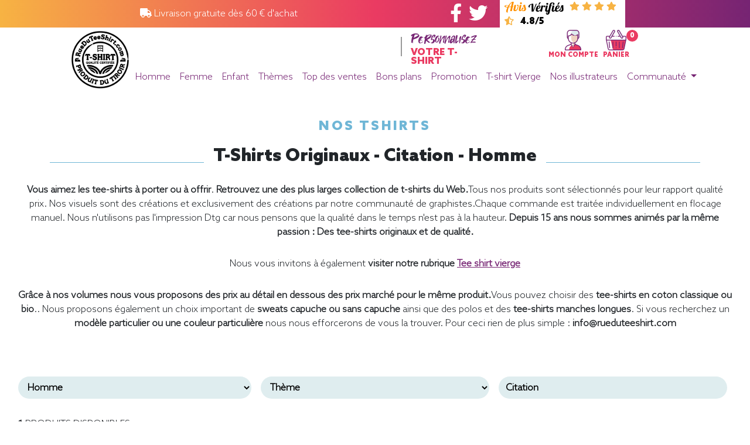

--- FILE ---
content_type: text/html;charset=UTF-8
request_url: https://www.rueduteeshirt.com/acheter-les-tee-shirts-citation.html
body_size: 10376
content:

<!DOCTYPE html PUBLIC "-//W3C//DTD XHTML 1.0 Transitional//EN" "http://www.w3.org/TR/xhtml1/DTD/xhtml1-transitional.dtd">
<html xmlns="http://www.w3.org/1999/xhtml" lang="fr" xml:lang="fr">
<head>
<!-- SendinBlue identification -->
<!-- Preload des font -->
<link rel="preload" href="/static/webfonts/AzoSans-Black.woff2" as="font" crossorigin="anonymous"/>
<link rel="preload" href="/static/webfonts/AzoSans-BlackItalic.woff2" as="font" crossorigin="anonymous"/>
<link rel="preload" href="/static/webfonts/AzoSans-Bold.woff2" as="font" crossorigin="anonymous"/>
<link rel="preload" href="/static/webfonts/AzoSans-Light.woff2" as="font" crossorigin="anonymous"/>
<link rel="preload" href="/static/webfonts/AzoSans-LightItalic.woff2" as="font" crossorigin="anonymous"/>
<link rel="preload" href="/static/webfonts/AzoSans-Regular.woff2" as="font" crossorigin="anonymous"/>
<link rel="preload" href="/static/webfonts/AzoSans-Medium.woff2" as="font" crossorigin="anonymous"/>
<link rel="preload" href="/static/webfonts/Takota.woff2" as="font" crossorigin="anonymous"/>
<!-- Preload des CSS -->
<link rel="preload" href="https://cdnjs.cloudflare.com/ajax/libs/font-awesome/5.15.1/css/all.min.css" as="style"/>
<link rel="preload" href="https://stackpath.bootstrapcdn.com/bootstrap/4.4.1/css/bootstrap.min.css" as="style"/>
<link rel="preload" href="https://cdn.jsdelivr.net/npm/@splidejs/splide@latest/dist/css/splide.min.css" as="style"/>
<link rel="preload" href="/static/chosen_v1.8.7/chosen.css" as="style"/>
<link rel="preload" href="/static/OwlCarousel2-2.3.4/assets/owl.carousel.css" as="style"/>
<link rel="preload" href="/static/OwlCarousel2-2.3.4/assets/owl.theme.default.css" as="style"/>
<link rel="preload" href="/static/css/main2.css" as="style"/>
<link rel="preload" href="/static/css/tingle.css" as="style"/>
<!-- Preload des JS -->
<link rel="preload" href="https://cl.avis-verifies.com/fr/widget4/widget01_FB3.min.js" as="script"/>
<link rel="preload" href="https://code.jquery.com/jquery-3.4.1.min.js" as="script"/>
<link rel="preload" href="https://cdn.jsdelivr.net/npm/popper.js@1.16.0/dist/umd/popper.min.js" as="script"/>
<link rel="preload" href="https://stackpath.bootstrapcdn.com/bootstrap/4.4.1/js/bootstrap.min.js" as="script"/>
<link rel="preload" href="https://cdn.jsdelivr.net/npm/@splidejs/splide@latest/dist/js/splide.min.js" as="script"/>
<link rel="preload" href="/static/js/RDTSlive.js" as="script"/>
<link rel="preload" href="/static/js/tingle.js" as="script"/>
<link rel="preload" href="/static/js/yo20200414.js" as="script"/>
<link rel="preload" href="https://cdnjs.cloudflare.com/ajax/libs/jquery.mask/1.14.16/jquery.mask.min.js" as="script"/>
<link rel="preload" href="https://cdnjs.cloudflare.com/ajax/libs/animejs/2.0.2/anime.min.js" as="script"/>
<link rel="preload" href="/static/chosen_v1.8.7/chosen.jquery.js" as="script"/>
<link rel="preload" href="/static/OwlCarousel2-2.3.4/owl.carousel.js" as="script"/>
<link rel="preload" href="/static/js/jquery.mousewheel.min.js" as="script"/>
<link rel="preload" href="/static/js/owl.rows.js" as="script"/>
<link rel="preload" href="https://cdn.onesignal.com/sdks/OneSignalSDK.js" as="script"/>
<!-- Preload Document -->
<link rel="preload" href="https://cl.avis-verifies.com/fr/cache/2/d/b/2dba00ab-5719-4674-6546-fe9cdc76a6de/widget4/2dba00ab-5719-4674-6546-fe9cdc76a6dehorizontal_index.html" as="document"/>
<!-- DataLayer -->
<!-- End DataLayer -->
<!-- Google Tag Manager -->
<script>(function(w,d,s,l,i){w[l]=w[l]||[];w[l].push({'gtm.start':new Date().getTime(),event:'gtm.js'});var f=d.getElementsByTagName(s)[0],j=d.createElement(s),dl=l!='dataLayer'?'&l='+l:'';j.async=true;j.src='https://www.googletagmanager.com/gtm.js?id='+i+dl;f.parentNode.insertBefore(j,f);})(window,document,'script','dataLayer','GTM-5G9M64S');</script>
<!-- End Google Tag Manager -->
<!-- Microsoft Advertising -->
<script type="text/javascript">(function(w,d,t,r,u){var f,n,i;w[u]=w[u]||[],f=function(){var o={ti:"137016815"};o.q=w[u],w[u]=new UET(o),w[u].push("pageLoad")},n=d.createElement(t),n.src=r,n.async=1,n.onload=n.onreadystatechange=function(){var s=this.readyState;s&&s!=="loaded"&&s!=="complete"||(f(),n.onload=n.onreadystatechange=null)},i=d.getElementsByTagName(t)[0],i.parentNode.insertBefore(n,i)})(window,document,"script","//bat.bing.com/bat.js","uetq");</script>
<!-- End Microsoft Advertising -->
<link rel="shortcut icon" href="favicon.ico"/>
<link rel="icon" type="image/png" href="favicon.png" sizes="192x192"/>
<link rel="apple-touch-icon" href="favicon-180x180.png" sizes="180x180"/>
<!-- Meta title -->
<title>&quot;T-Shirts Originaux et Pleins d'Humour pour Homme: Exprimez votre Personnalit&eacute; avec Style | Boutique en Ligne&quot;</title>
<meta name="title" content="&quot;T-Shirts Originaux et Pleins d'Humour pour Homme: Exprimez votre Personnalit&eacute; avec Style | Boutique en Ligne&quot;"/>
<meta property="og:title" content="&quot;T-Shirts Originaux et Pleins d'Humour pour Homme: Exprimez votre Personnalit&eacute; avec Style | Boutique en Ligne&quot;"/>
<meta name="twitter:title" content="&quot;T-Shirts Originaux et Pleins d'Humour pour Homme: Exprimez votre Personnalit&eacute; avec Style | Boutique en Ligne&quot;"/>
<!-- Meta description -->
<meta name="description" content="Ajoutez une touche de bonne humeur &agrave; votre garde-robe avec notre collection exclusive de t-shirts originaux et humoristiques pour homme. Explorez une vari&eacute;t&eacute; de designs hilarants, de jeux de mots ing&eacute;nieux &agrave; des illustrations amusantes, con&ccedil;us pour faire sourire et susciter des conversations. Fabriqu&eacute;s avec des mat&eacute;riaux de qualit&eacute; sup&eacute;rieure et offrant un ajustement confortable, nos t-shirts sont parfaits pour exprimer votre personnalit&eacute; avec style. D&eacute;couvrez d&egrave;s maintenant notre s&eacute;lection et trouvez le t-shirt qui refl&egrave;te parfaitement votre sens de l'humour unique. Livraison rapide et service client&egrave;le exceptionnel inclus."/>
<meta property="og:description" content="Ajoutez une touche de bonne humeur &agrave; votre garde-robe avec notre collection exclusive de t-shirts originaux et humoristiques pour homme. Explorez une vari&eacute;t&eacute; de designs hilarants, de jeux de mots ing&eacute;nieux &agrave; des illustrations amusantes, con&ccedil;us pour faire sourire et susciter des conversations. Fabriqu&eacute;s avec des mat&eacute;riaux de qualit&eacute; sup&eacute;rieure et offrant un ajustement confortable, nos t-shirts sont parfaits pour exprimer votre personnalit&eacute; avec style. D&eacute;couvrez d&egrave;s maintenant notre s&eacute;lection et trouvez le t-shirt qui refl&egrave;te parfaitement votre sens de l'humour unique. Livraison rapide et service client&egrave;le exceptionnel inclus."/>
<meta name="twitter:description" content="Ajoutez une touche de bonne humeur &agrave; votre garde-robe avec notre collection exclusive de t-shirts originaux et humoristiques pour homme. Explorez une vari&eacute;t&eacute; de designs hilarants, de jeux de mots ing&eacute;nieux &agrave; des illustrations amusantes, con&ccedil;us pour faire sourire et susciter des conversations. Fabriqu&eacute;s avec des mat&eacute;riaux de qualit&eacute; sup&eacute;rieure et offrant un ajustement confortable, nos t-shirts sont parfaits pour exprimer votre personnalit&eacute; avec style. D&eacute;couvrez d&egrave;s maintenant notre s&eacute;lection et trouvez le t-shirt qui refl&egrave;te parfaitement votre sens de l'humour unique. Livraison rapide et service client&egrave;le exceptionnel inclus."/>
<meta name="abstract" content="Ajoutez une touche de bonne humeur &agrave; votre garde-robe avec notre collection exclusive de t-shirts originaux et humoristiques pour homme. Explorez une vari&eacute;t&eacute; de designs hilarants, de jeux de mots ing&eacute;nieux &agrave; des illustrations amusantes, con&ccedil;us pour faire sourire et susciter des conversations. Fabriqu&eacute;s avec des mat&eacute;riaux de qualit&eacute; sup&eacute;rieure et offrant un ajustement confortable, nos t-shirts sont parfaits pour exprimer votre personnalit&eacute; avec style. D&eacute;couvrez d&egrave;s maintenant notre s&eacute;lection et trouvez le t-shirt qui refl&egrave;te parfaitement votre sens de l'humour unique. Livraison rapide et service client&egrave;le exceptionnel inclus."/>
<meta name="subject" content="Ajoutez une touche de bonne humeur &agrave; votre garde-robe avec notre collection exclusive de t-shirts originaux et humoristiques pour homme. Explorez une vari&eacute;t&eacute; de designs hilarants, de jeux de mots ing&eacute;nieux &agrave; des illustrations amusantes, con&ccedil;us pour faire sourire et susciter des conversations. Fabriqu&eacute;s avec des mat&eacute;riaux de qualit&eacute; sup&eacute;rieure et offrant un ajustement confortable, nos t-shirts sont parfaits pour exprimer votre personnalit&eacute; avec style. D&eacute;couvrez d&egrave;s maintenant notre s&eacute;lection et trouvez le t-shirt qui refl&egrave;te parfaitement votre sens de l'humour unique. Livraison rapide et service client&egrave;le exceptionnel inclus."/>
<!-- Meta index and follow -->
<meta name="robots" content="INDEX, FOLLOW"/>
<!-- Meta image -->
<link rel="image_src" href="/images/LOGO-rueduteeshirt-100x100.png"/>
<meta property="og:image" content="/images/LOGO-rueduteeshirt-100x100.png"/>
<meta name="twitter:image:src" content="/images/LOGO-rueduteeshirt-100x100.png"/>
<!-- Meta general -->
<meta http-equiv="Content-Type" content="text/html; charset=utf-8"/>
<meta name="keywords" content="tee shirt,tee shirt femme original,t shirt femme originaux,t shirt originaux,tee shirt homme original,t shirt geek,t shirt rock,tshirt dessin,dessin t shirt,t shirt homme original,t shirt moto,tee shirt vintage,teesh,tshirt sport,t shirt skate,tee shirt francais,tee shirt france,tee shirt pas cher,tee shirt rock,tshirt chat,tee shirt dessin,tee shirt originaux,tee shirt paris,la joconde humour,t shirt original homme,tee shirt geek,tee shirt original homme,tee shirt message,tee shirt original femme,tee shirt skate,tee shirt vintage femme,panda tee,t shirt cool,t shirt michael jackson,tee shirt humour femme,tee shirt vintage homme,teeshirt fox,tshirt geek,banane humour,petit shirt,t shirt gamer,t shirt motif,tee shirt halloween,tee shirt homme vintage,tee shirt surf,des tee shirt,mojito humour,t shirt alien,t shirt capuche,t shirt humour femme,t shirt jeux video,t shirt musique,t shirt smiley,tshirt rock,dessin tshirt,la joconde parodie,t shirt a message,t shirt en gros,t shirt garcon original,t shirt punk,tee shirt avec message,tee shirt femme humour,tee shirt gamer,tee shirt logo,tee shirt metal,old school t shirts,sweat t shirt,t shirt blanc homme qualité,t shirt guitare,t shirt qualité,t shirt rock homme,tee shirt a message,tee shirt animaux,tee shirt femme rock,tee shirt guitare,tee shirt humoristique femme,tee shirt je peux pas,tee shirt message homme,tee shirt tigre,geek t shirts,joconde parodie,lion humour,t shirt dj,t shirt halloween femme,t shirt je peux pas,t shirt message homme,t shirt sympa,tee shirt bruce lee,tee shirt chat humour,tee shirt drole homme,tee shirt femme vintage,tee shirt five,tee shirt halloween femme,tee shirt homme originaux pas cher,tee shirt motif,tee shirt moto femme,tee shirt musique,tee shirt rigolo femme,tee shirt rock homme,tee shirt smiley,tshirt je peux pas,tshirt original,joconde humour,motif t shirt,t shirt animal,t shirt avec message,t shirt de skate,t shirt drole femme,t shirt femme humour,t shirt femme originaux col v,t shirt geek homme,t shirt homme original motif,t shirt homme promotion,t shirt j peux pas,t shirt real,tee shirt avec phrase humoristique femme,tee shirt lion,tee shirt ou t shirt,tee shirt punk,tee shirt surf femme,tshirt femme humour,tshirt iam,tshirt rock n roll,tshirt street art,évolution de l homme humour,michael jackson tshirt,mojito humour femme,surf humour,sweat shirt original,t shirt bande dessinée,t shirt de qualité,t shirt homme motif,t shirt joconde,t shirt king,t shirt rigolo femme,tee shirt alien,ee shirt art,tee shirt femme original pas cher,tee shirt homme motif,tee shirt homme rock,tee shirt j peux pas,tee shirt poisson,tee shirt star wars humour,tee shirt sympa,tee shirt à message,teeshirt sympa,tshirt king,tshirt rigolo,zombie humour,1 shirt 1 geek,cigarette tee shirts,house tee shirts,mojito femme,pixel art shirt,rebus humour,site tee shirt imprimé,sport tshirt,sweat message drole,sweat shirt sympa,sweat texte humour,t shirt animaux homme,t shirt dea,t shirt enfant rigolo,t shirt fuck,t shirt moto pour femme,t shirt personnalisé geek,tee monkey,tee shirt de surf,tee shirt femme retro,tee shirt homme halloween,tee shirt metal pas cher,tee shirt mouche,tee shirt skate homme,tee shirt surfer d argent,tee shirt thème musique,tee shirt trust,tee shirt vintage france,tee shirt à capuche,tee shirt à message homme,tee shirts musique,top tee shirt homme,tres bien t shirt,tshirt marrant,tshirt panda,animal shirts,bad boy shirt,boutique t shirt geek,english tee,freddy shirt,haut geek,humor t shirts,je suis vintage,job t shirt,la shirt,lives shirt,marque t shirt originaux,no tee,original music tee shirt,parodie la joconde,pull et t shirt originaux,shirt art,site tee shirt femme,t alien,t shirt a message pas cher,t shirt homme sympa,t shirt humoristique 50 ans,t shirt it was me,t shirt message francais,t shirt number one,t shirt personnalisé original,t shirt pour gros,tee shirt avec tete de chat,tee shirt bio originaux,tee shirt geek jeux video,tee shirt gj,tee shirt original pour ado,tee shirt rock pas cher,tee shirt theme musique,tee tat too,teets shirt,texte t shirt,tshirt gamer,tshirt musique,tshirt revolution,tshirt teets,www shirt tee shirt fr,achat t shirt geek,achat tee shirt originaux,alien t shirt,chier sur une femme,dessin shirt,dessin sur tee shirt femme,five tee,je suis t shirt,kill the masters shirt,lot de t shirt personnalisé,meilleur t shirt geek,on en a gros t shirt,recherche tee shirt pas cher,resist t shirt,ride t shirt,rock humour,rock t shirt style,shirt motif,site de tee shirt pas cher,sweat avec la joconde,sweat de qualité,sweat shirt geek,t shirt 4xl geek,t shirt animaux rigolo,t shirt basket humour,t shirt cool femme,t shirt cool homme,t shirt dead,t shirt deezer,t shirt elephant homme,t shirt enfant licorne,t shirt frais,t shirt geek france,t shirt geek solde,t shirt homme texte,t shirt imprimé france,t shirt j aime pas les gens,t shirt like,t shirt motif animaux,t shirt reveil en cours,t shirt rock & roll,t shirt slogan francais,t shirt trastevere,t shirt vendredi 13,t shirts fr,tee shirt ed,tee shirt femme fun,tee shirt geek gamer,tee shirt geek grande taille,tee shirt godzilla,tee shirt homme jeune,tee shirt homme rock pas cher,tee shirt horrible,tee shirt marrant femme,tee shirt minion femme pas cher,tee shirt motif animaux,tee shirt on lache rien,tee shirt paris homme,tee shirt qualité,tee shirt rare,tee shirt rock n roll homme,tee shirt texte,tee sort,teeshirt dessin,texte pour tee shirt,tre shirt,tshirt bad boy,tshirt movie,tshirt sympa"/>
<meta name="author" content="rueduteeshirt.com"/>
<meta name="owner" content="rueduteeshirt.com"/>
<meta name="rating" content="general"/>
<meta name="revisit-after" content="1 DAYS"/>
<meta name="generator" content="rueduteeshirt.com"/>
<meta name="language" content="fr"/>
<meta name="copyright" content="rueduteeshirt.com"/>
<meta name="viewport" content="maximum-scale=1.0, initial-scale=1.0, width=device-width"/>
<meta http-equiv="Content-Language" content="fr"/>
<meta http-equiv="expires" content="0"/>
<meta http-equiv="Pragma" content="no-cache"/>
<meta property="fb:app_id" content="169001026625"/>
<meta property="og:site_name" content="Rueduteeshirt"/>
<meta name="twitter:card" content="photo"/>
<meta name="twitter:site" content="@rueduteeshirt"/>
<meta name="twitter:creator" content="@rueduteeshirt"/>
<meta name="twitter:domain" content="https://www.rueduteeshirt.com/"/>
<meta name="p:domain_verify" content="0afa917e04f9127a99dc8043415cdd91"/>
<meta class="netreviewsWidget" id="netreviewsWidgetNum25625" data-jsurl="//cl.avis-verifies.com/fr/cache/2/d/b/2dba00ab-5719-4674-6546-fe9cdc76a6de/widget4/widget01-25625_script.js"/>
<link rel="manifest" href="manifest.json"/>
<!-- CSS link -->
<link rel="stylesheet" type="text/css" href="/static/css/main2.css?id=0"/>
<link rel="stylesheet" type="text/css" href="https://stackpath.bootstrapcdn.com/bootstrap/4.4.1/css/bootstrap.min.css"/>
<link rel="stylesheet" type="text/css" href="/static/css/main.77674275.css">
<link rel="stylesheet" type="text/css" href="/static/css/splide.min.css"/>
<script type="application/ld+json">
        {
            "@context": "https://schema.org",
            "@type": "Organization",
            
                "address": {
                "@type": "PostalAddress",
                
                    "addressLocality": "LIVAROT-PAYS-D'AUGE",
                
                
                    "postalCode": "14140",
                
                
                    "streetAddress": "2 RUE PERREY LE MAIZERAY ST MARTIN"
                
                },
            
            
                "email": "info@rueduteeshirt.com",
            
            
                "url": "https://www.rueduteeshirt.com/",
            
            
                "name": "RueduTeeShirt.com",
            
            
            
            "contactPoint" : [
                
                { "@type" : "ContactPoint",
                    
                    
                        "contactType": "customer service",
                    
                    
                        "email": "info@rueduteeshirt.com"
                    
                }
                
            ],
            
            
                "aggregateRating": {
                    "@type": "AggregateRating",
                    
                        "ratingValue": "9.5",
                    
                    
                        "reviewCount": "180",
                    
                    
                        "bestRating": "10"
                    
                  }
            
        }

    </script>
<script type="text/javascript">(function(){window.sib={equeue:[],client_key:"5f8o2qzbiaup13gcljx17qtx"};window.sib.display_chat=1;window.sib.display_logo=1;window.sib.custom_welcome_message='Bonjour, comment puis-je vous aider ?';window.sib.custom_offline_message='Nous sommes actuellement hors-ligne. Afin de vous répondre, merci d\'indiquer votre email dans vos messages.';window.sendinblue={};for(var j=['track','identify','trackLink','page'],i=0;i<j.length;i++){(function(k){window.sendinblue[k]=function(){var arg=Array.prototype.slice.call(arguments);(window.sib[k]||function(){var t={};t[k]=arg;window.sib.equeue.push(t);})(arg[0],arg[1],arg[2]);};})(j[i]);}var n=document.createElement("script"),i=document.getElementsByTagName("script")[0];n.type="text/javascript",n.id="sendinblue-js",n.async=!0,n.src="https://sibautomation.com/sa.js?key="+window.sib.client_key,i.parentNode.insertBefore(n,i),window.sendinblue.page();})();</script>
<script src="https://js.stripe.com/v3/"></script>
</head>
<body class="no-gutters body" onLoad=";">
<!-- Google Tag Manager (noscript) -->
<noscript>
<iframe src="https://www.googletagmanager.com/ns.html?id=GTM-5G9M64S" height="0" width="0" style="display:none;visibility:hidden">
</iframe>
</noscript>
<!-- End Google Tag Manager (noscript) -->
<div class="modal fade" id="imagemodal" tabindex="-1" role="dialog" aria-labelledby="myModalLabel" aria-hidden="true">
<div class="modal-dialog" data-dismiss="modal">
<div class="modal-content">
<div class="modal-body">
<button type="button" class="close" data-dismiss="modal">
<span aria-hidden="true">&times;</span><span class="sr-only">Close</span>
</button>
<img src="" class="imagepreview" style="width: 100%;">
</div>
</div>
</div>
</div>
<div id="fb-root"></div>
<script>(function(d,s,id){var js,fjs=d.getElementsByTagName(s)[0];if(d.getElementById(id))return;js=d.createElement(s);js.id=id;js.async=true;js.src="//connect.facebook.net/fr_FR/sdk.js#xfbml=1&version=v3.1&appId=173649222659566";fjs.parentNode.insertBefore(js,fjs);}(document,'script','facebook-jssdk'));</script>
<header>
<div class="container-fluid">
<div class="row" id="firstbar">
<div class="col-2 d-none d-xl-block"></div>
<div class="col-12 col-xl-3">
<div class="row h-100 justify-content-center">
<div class="col-auto align-self-center">
<span><i class="fas fa-truck"></i> Livraison gratuite dès 60 € d'achat</span>
</div>
</div>
</div>
<div class="col-2 d-none d-xl-block">
</div>
<div class="col-1 d-none d-xl-block">
<div class="row h-100 justify-content-center">
<div class="col-auto align-self-center">
<a href="https://www.facebook.com/pages/rueduteeshirtcom/169001026625" target=_blank class="mr-2">
<i class="fab fa-facebook-f fa-2x"></i>
</a>
<a href="https://twitter.com/rueduteeshirt" target=_blank>
<i class="fab fa-twitter fa-2x"></i>
</a>
</div>
</div>
</div>
<div class="col-2 h-100 avis_verifies d-none d-xl-block">
<div class="row h-100 justify-content-center">
<div class="col-auto align-self-center">
<div class="justify-content-center align-self-center ml-2">
<img src="/static/img/avis_verifies.svg">
<i class="fas fa-star"></i>
<i class="fas fa-star"></i>
<i class="fas fa-star"></i>
<i class="fas fa-star"></i>
<i class="fas fa-star-half-alt"></i>
<span class="note">4.8/5</span>
</div>
</div>
</div>
</div>
</div>
<div class="d-xl-none">
<div class="row h-100">
<div class="col-12">
<div class="d-flex justify-content-between h-100">
<div class="col-auto align-self-center">
<a onClick="showhidemenu();return false;">
<img src="/images/menu/mobile_menu.svg">
</a>
</div>
<div class="col-auto">
<div class="row h-100">
<div class="col-auto px-2 align-self-center">
<a href="/mon-compte.html" title="Mon compte">
<img src="/images/menu/user.png" alt="Mon Compte">
</a>
</div>
<div class="col-auto px-2 align-self-center">
<a href="/panier">
<img src="/images/menu/shopping.png" alt="Mon Panier">
</a>
</div>
</div>
</div>
</div>
</div>
</div>
</div>
<div class="d-none d-xl-block">
<div class="row">
<div class="col-1 offset-1 logordts">
<a href="/" title="Accueil RueDuTeeShirt.com">
<img src="/images/LOGO-rueduteeshirt-100x100.png" class="logordtsimg" alt="Accueil RueDuTeeShirt.com" title="Accueil RueDuTeeShirt.com"/>
</a>
</div>
<div class="col-10">
<div class="row">
<div class="col-4 offset-1">
</div>
<div class="col-2">
<div class="row h-100">
<div class="col-2">
<div class="right_border">
</div>
</div>
<div class="col-8 offset-1">
<div class="row">
<div class="col-12 takota">Personnalisez</div>
<div class="col-12 azo">Votre T-shirt</div>
</div>
</div>
</div>
</div>
<div class="col-4 pt-1 customer">
<div class="row justify-content-center align-self-center">
<div class="col-auto mx-1">
<a href="/mon-compte.html" title="Mon compte">
<div class="row justify-content-center">
<div class="col-auto">
<img src="/images/menu/user.png" alt="Mon Compte">
</div>
</div>
<div class="row justify-content-center">
<div class="col-auto">
<span>MON COMPTE</span>
</div>
</div>
</a>
</div>
<div class="col-auto mx-1">
<a href="/panier" title="Mon panier">
<div class="row justify-content-center">
<div class="col-auto">
<span class="notify-badge bg-pink">0</span>
<img src="/images/menu/shopping.png" alt="Mon Panier">
</div>
</div>
<div class="row justify-content-center">
<div class="col-auto">
<span>PANIER</span>
</div>
</div>
</a>
</div>
</div>
</div>
</div>
<div class="row">
<div class="col-12 d-none d-sm-block">
<nav class="navbar navbar-expand-lg navbar-light">
<ul class="navbar-nav">
<li class="nav-item">
<a href="/tee-shirt-homme-top-vente.html" class="nav-link">Homme</a>
</li>
<li class="nav-item">
<a href="/tee-shirt-femme-top-vente.html" class="nav-link">Femme</a>
</li>
<li class="nav-item">
<a href="/tee-shirt-enfant-top-vente.html" class="nav-link">Enfant</a>
</li>
<li class="nav-item">
<a href="/tee-shirt-par-categorie-theme.html" class="nav-link" title="Les cat&eacute;gories">Th&egrave;mes</a>
</li>
<li class="nav-item">
<a href="/tee-shirt-homme-top-vente.html" class="nav-link" title="Les événements de la communauté en direct">Top des ventes</a>
</li>
<li class="nav-item">
<a href="/destockagepascher.jsp" class="nav-link" title="Bons plans">Bons plans</a>
</li>
<li class="nav-item">
<a href="/acheter-tee-shirts-en-promotion.html" class="nav-link" title="Les promotions">Promotion</a>
</li>
<li class="nav-item">
<a href="/tous-les-produits.html" class="nav-link ">T-shirt Vierge</a>
</li>
<li class="nav-item">
<a href="/le-top-des-boutiques-de-t-shirts.html" class="nav-link" title="Nos illustrateurs">Nos illustrateurs</a>
</li>
<li class="nav-item dropdown">
<a class="nav-link dropdown-toggle" href="#" id="navbarDropdown" role="button" data-toggle="dropdown" aria-haspopup="true" aria-expanded="false"> Communauté </a>
<div class="dropdown-menu" aria-labelledby="navbarDropdown">
<a class="dropdown-item" href="/leforum.jsp">Le Forum</a>
<a class="dropdown-item" href="/quoideneuf.jsp">Le Blog</a>
<div class="dropdown-divider"></div>
<a class="dropdown-item" href="/lesvisuels.jsp">Concours: Les visuels</a>
<a class="dropdown-item" href="/posterVisuel.jsp">Poster votre visuel</a>
</div>
</li>
</ul>
</nav>
</div>
<div class="col-12 d-block d-sm-none">
<nav class="navbar navbar-expand-lg navbar-light">
<ul class="navbar-nav d-block d-sm-none pull-rigth">
<li class="nav-item">
<a href=/mon-compte.html class="nav-link">
<i class="fas fa-user"></i>
</a>
</li>
<li class="nav-item">
<a href="/panier">
<i class="fas fa-shopping-cart"></i>
</a>
</li>
</ul>
</nav>
</div>
</div>
</div>
</div>
</div>
</div>
<div id="menu" class='menuderoulant'>
<div class="list-group">
<a href="/" class="list-group-item list-group-item-action">
Accueil
</a>
<a href="/tee-shirt-homme-top-vente.html" class="list-group-item list-group-item-action">
Homme
</a>
<a href="/tee-shirt-femme-top-vente.html" class="list-group-item list-group-item-action">
Femme
</a>
<a href="/tee-shirt-enfant-top-vente.html" class="list-group-item list-group-item-action">
Enfant
</a>
<a href="/tee-shirt-par-categorie-theme.html" class="list-group-item list-group-item-action">
Thèmes
</a>
<a href="/tee-shirt-homme-top-vente.html" class="list-group-item list-group-item-action">
Top Ventes
</a>
<a href="/destockagepascher.jsp" class="list-group-item list-group-item-action">
Bons plans
</a>
<a href="/acheter-tee-shirts-en-promotion.html" class="list-group-item list-group-item-action">
Promotions
</a>
<a href="/tous-les-produits.html" class="list-group-item list-group-item-action">
T-shirt Vierge
</a>
<a href="/le-top-des-boutiques-de-t-shirts.html" class="list-group-item list-group-item-action">
Nos illustrateurs
</a>
<a href="/blog" class="list-group-item list-group-item-action">
Le Blog
</a>
</div>
</div>
</header>
<section id="articles">
<div class="container-xl">
<div class="row justify-content-center pt-5">
<div class="col-auto">
<span class="avant_titre_section">NOS TSHIRTS</span>
</div>
</div>
<div class="row justify-content-center pt-3">
<div class="col d-none d-md-block align-self-center">
<hr class="hr_titre_section"/>
</div>
<div class="col-auto align-self-center px-3 text-center">
<h1>
T-shirts originaux - citation - Homme
</h1>
</div>
<div class="col d-none d-md-block align-self-center">
<hr class="hr_titre_section"/>
</div>
</div>
</div>
</section>
<section id="list_visuel" data-tri="popularite" data-promotion="false">
<div class="container-xl">
<div class="row justify-content-around pt-2 mx-3">
<div class="col-12 text-center">
<span class="description-categorie">
<p><b>Vous aimez les tee-shirts à porter ou à offrir</b>. <b>Retrouvez une des plus larges collection de t-shirts du Web.</b>Tous nos produits sont sélectionnés pour leur rapport qualité prix. Nos visuels sont des créations et exclusivement des créations par notre communauté de graphistes.Chaque commande est traitée individuellement en flocage manuel. Nous n'utilisons pas l'impression Dtg car nous pensons que la qualité dans le temps n'est pas à la hauteur. <b>Depuis 15 ans nous sommes animés par la même passion : Des tee-shirts originaux et de qualité.</b></p><p>Nous vous invitons à également <b>visiter notre rubrique <u><a href="https://www.rueduteeshirt.com/categorie-66-T%20shirt%20Homme%20.html">Tee shirt vierge</a></u></b><br></p><p><b>Grâce à nos volumes nous vous proposons des prix au détail en dessous des prix marché pour le même produit.</b>Vous pouvez choisir des<b> tee-shirts en coton classique ou bio</b>.. Nous proposons également un choix important de <b>sweats capuche ou sans capuche </b>ainsi que des polos et des <b>tee-shirts manches longues</b>. Si vous recherchez un <b>modèle particulier ou une couleur particulière</b> nous nous efforcerons de vous la trouver. Pour ceci rien de plus simple : <b>info@rueduteeshirt.com</b><br></p>
</span>
</div>
</div>
<div class="row justify-content-around pt-5 mx-3">
<div class="col-6 col-lg-4 pr-2">
<div class="form-group">
<select class="form-control" id="categorie">
<option value="Homme">Homme</option>
<option value="Femme">Femme</option>
<option value="Enfant">Enfant</option>
</select>
</div>
</div>
<div class="col-6 col-lg-4 pr-lg-2 pl-2">
<div class="form-group">
<select class="form-control" id="theme">
<option value="">Thème</option>
<option value="Ecologie et Bio">Ecologie et Bio</option>
<option value="J peux pas j ai">J peux pas j ai</option>
<option value="Graphique">Graphique</option>
<option value="Flex and floc">Flex and floc</option>
<option value="Humour velo">Humour velo</option>
<option value="Moins13 ans">Moins13 ans</option>
<option value="t-shirt Film">t-shirt Film</option>
<option value="Halloween">Halloween</option>
<option value="Zen ">Zen </option>
<option value="T-shirt unis">T-shirt unis</option>
<option value="Parodie Marque">Parodie Marque</option>
<option value=" Alcool"> Alcool</option>
<option value="Star wars">Star wars</option>
<option value="Farniente">Farniente</option>
<option value="Humour ">Humour </option>
<option value="Chat Humour">Chat Humour</option>
<option value="Kaamelott">Kaamelott</option>
<option value="Humour noir">Humour noir</option>
<option value="Musique">Musique</option>
<option value="Sport">Sport</option>
<option value="Dark ">Dark </option>
<option value="Humour potache">Humour potache</option>
<option value="A message et proverbes">A message et proverbes</option>
<option value="Top chef">Top chef</option>
<option value="Les inclassables">Les inclassables</option>
<option value="BD Super heros">BD Super héros</option>
<option value="Animaux">Animaux</option>
<option value="Original">Original</option>
<option value="Vintage">Vintage</option>
<option value="geek, gamer">geek, gamer</option>
</select>
</div>
</div>
<div class="col-12 col-lg-4 pr-lg-2 pl-2">
<div class='form-group'>
<input id="tags" class="form-control typeahead" type="text" data-provide="typeahead" autocomplete="off" placeholder="Mot clé" value="citation">
<input id="hidden-tags" type="hidden" value="citation">
</div>
</div>
</div>
<div class="row justify-content-start pt-3">
<div class="col mx-3 nb-result-search">
<span><strong>1</strong> PRODUITS DISPONIBLES</span>
</div>
</div>
<div class='row justify-content-center pb-5'>
<div class="col-12 col-sm-6 col-md-4 col-lg-3 px-3 py-3">
<div class="vignette_produit" data-visuel="40419" data-codearticle="170_52" itemscope itemtype="https://schema.org/Product">
<div class="row justify-content-center">
<div class="col-12">
<a class="lien_produit" href="./article-40419-1-CAT-66.html">
<div class="div_img">
<img itemprop="image" alt="La Gaule!" src="[base64].jpg">
<div class="div_visuel">
<img alt="La Gaule!" src="/visuels-protected/40419.png" class="img_visuel my-auto mx-auto">
</div>
<span class="zoom">
<i class="fas fa-2x fa-search-plus"></i>
</span>
</div>
</a>
</div>
</div>
<div class="row">
<div class="col-12">
<div class="row">
<div class="col">
<a class="lien_produit" href="./article-40419-1-CAT-66.html">
<span itemprop="name" class="nom_produit"><h4>La Gaule!</h4></span>
</a>
</div>
</div>
</div>
<div class="col-12" itemprop="offers" itemscope itemtype="https://schema.org/Offer">
<div class="row justify-content-between">
<div class="col-auto">
<a class="lien_produit" href="./article-40419-1-CAT-66.html">
<span class="prix_produit" itemprop="price">
25.35
<span itemprop="priceCurrency" content="EUR"></span>
<span itemprop="availability" content="InStock"></span>
</span>
</a>
</div>
<div class="col-auto">
<span class="par_nom_graphiste">par </span>
<a href="21869-les-t-shirts-de-sebase.html" class="nom_graphiste text-break">sebase</a>
</div>
</div>
</div>
</div>
</div>
</div>
</div>
</div>
</section>
<section id="avis_verifies" class="py-5">
<div class="container-xl">
<div class="row justify-content-center">
<div class="col align-self-center">
<hr class="hr_titre_section"/>
</div>
<div class="col-auto align-self-center px-3">
<span class="titre_section bck_off_white">Votre avis compte</span>
</div>
<div class="col align-self-center">
<hr class="hr_titre_section"/>
</div>
</div>
<div class="row pt-3">
<div class="col-12">
<iframe id='AV_widget_iframe' frameBorder="0" width="100%" src="https://cl.avis-verifies.com/fr/cache/2/d/b/2dba00ab-5719-4674-6546-fe9cdc76a6de/widget4/2dba00ab-5719-4674-6546-fe9cdc76a6dehorizontal_index.html">
</iframe>
</div>
</div>
</div>
</section>
<section id="footer" class="py-5">
<div class="container-xl">
<div class="row">
<div class="col-12 col-lg-4 col-xl-3">
<div class="row">
<div class="col-12 pb-2 d-none d-md-flex">
<img class="whitelogo" src="/images/LOGO-RDTS(blanc)-100x100.png" alt="Logo">
</div>
<div class="col-12">
<div class="row">
<div class="col-2">
<i class="far fa-envelope fa-2x"></i>
</div>
<div class="col-10">
<div class="row">
<div class="col-12">
<span class="aide">Une question, un problème ?</span>
</div>
<div class="col-12">
<span class="email">info@rueduteeshirt.com</span>
</div>
</div>
</div>
</div>
</div>
<div class="col-12 py-2 reseau_sociaux">
<a class="pr-5" href="https://www.facebook.com/pages/rueduteeshirtcom/169001026625" target="_blank">
<i class="fab fa-facebook-f fa-2x"></i>
</a>
<a href="https://twitter.com/rueduteeshirt" target="_blank">
<i class="fab fa-twitter fa-2x"></i>
</a>
</div>
</div>
</div>
<div class="col-12 col-lg-8 col-xl-9">
<div class="row">
<div class="col-12 pb-4">
<span class="text_information">
RueDuTeeShirt.com (RDTS) est une boutique communautaire de T-Shirts personnalisés aux visuels originaux imprimés par nos soins en France.
Les graphistes de la communauté créent des visuels qui sont soumis aux votes des internautes. Les visuels les plus populaires sont imprimés
et mis en vente.
</span>
</div>
<div class="col-12 pt-4 d-none d-md-flex plan_site">
<div class="row">
<div class="col-4">
<div class="row">
<div class="col-12">
<a class="py-2" href="/cgv.jsp">Condition générales de vente</a>
</div>
<div class="col-12">
<a class="py-2" href="/modedemploi.jsp?lang=fr#ID11">Nous contacter</a>
</div>
<div class="col-12">
<a class="py-2" href="/modedemploi.jsp">Mode d'emploi</a>
</div>
</div>
</div>
<div class="col-2">
<div class="row">
<div class="col-12">
<a class="py-2" href="/tous-les-produits.html">Les produits</a>
</div>
<div class="col-12">
<a class="py-2" href="/posterVisuel.jsp">Devenir illustrateur</a>
</div>
</div>
</div>
<div class="col-2">
<div class="row">
<div class="col-12">
<a class="py-2" href="/nouveau-tee-shirt-homme.html">Homme</a>
</div>
<div class="col-12">
<a class="py-2" href="/nouveau-tee-shirt-femme.html">Femme</a>
</div>
<div class="col-12">
<a class="py-2" href="/nouveau-tee-shirt-enfant.html">Enfant</a>
</div>
</div>
</div>
<div class="col-2">
<div class="row">
<div class="col-12">
<a class="py-2" href="/tee-shirt-homme-top-vente.html">Top des ventes</a>
</div>
<div class="col-12">
<a class="py-2" href="/tee-shirt-par-categorie-theme.html">Par Thème</a>
</div>
</div>
</div>
<div class="col-2">
<div class="row">
<div class="col-12">
<a class="py-2" href="/acheter-les-tee-shirts-en+promotion.html">Promotions</a>
</div>
<div class="col-12">
<a class="py-2" href="/le-top-des-boutiques-de-t-shirts.html">Nos illustrateur</a>
</div>
</div>
</div>
</div>
</div>
<div class="col-12 d-flex d-md-none">
<select id="plan_du_site" class="form-select" aria-label="Plan du site">
<option value="/cgv.jsp">Condition générales de vente</option>
<option value="/modedemploi.jsp?lang=fr#ID11">Nous contacter</option>
<option value="/modedemploi.jsp">Mode d'emploi</option>
<option value="/tous-les-produits.html">Les produits</option>
<option value="/posterVisuel.jsp">Devenir illustrateur</option>
<option value="/nouveau-tee-shirt-homme.html">Homme</option>
<option value="/nouveau-tee-shirt-femme.html">Femme</option>
<option value="/nouveau-tee-shirt-enfant.html">Enfant</option>
<option value="/tee-shirt-homme-top-vente.html">Top des ventes</option>
<option value="/tee-shirt-par-categorie-theme.html">Par Thème</option>
<option value="/acheter-les-tee-shirts-en+promotion.html">Promotions</option>
<option value="/le-top-des-boutiques-de-t-shirts.html">Nos illustrateur</option>
<option value="#">Accessoires</option>
</select>
<script>document.addEventListener('DOMContentLoaded',function(){document.getElementById("plan_du_site").addEventListener("change",function(event){window.location=event.target.value;});});</script>
</div>
</div>
</div>
</div>
</div>
</section>
<section id="signature">
<div class="container-xl">
<div class="row py-2">
<div class="col-12 d-flex justify-content-end">
<span class="pr-2">Rue du T-shirt • Tous droits réservés 2022 </span>
<span class="pr-2">Réalisation : <a href="https://www.kapehos.fr" target="_blank">Kapehos </a></span>
</div>
</div>
</div>
</section>
<!-- Google Code for Balise de remarketing -->
<!-- Remarketing tags may not be associated with personally identifiable information or placed on pages related to sensitive categories. For instructions on adding this tag and more information on the above requirements, read the setup guide: google.com/ads/remarketingsetup -->
<script type="text/javascript">//<![CDATA[
var google_conversion_id=1060301709;var google_conversion_label="8CLeCJf9ugMQjdfL-QM";var google_custom_params=window.google_tag_params;var google_remarketing_only=true;
//]]></script>
<script type="text/javascript" src="//www.googleadservices.com/pagead/conversion.js"></script>
<noscript>
<div style="display: inline;">
<img height="1" width="1" style="border-style: none;" alt="" src="//googleads.g.doubleclick.net/pagead/viewthroughconversion/1060301709/?value=0&amp;label=8CLeCJf9ugMQjdfL-QM&amp;guid=ON&amp;script=0"/>
</div>
</noscript>
<div class="modal" id="info_modal" tabindex="-1" role="dialog">
<div class="modal-dialog" role="document">
<div class="modal-content">
<div class="modal-header bg-warning">
<span class="modal-title">Message d'information</span>
<button type="button" class="close" data-dismiss="modal" aria-label="Close">
<span aria-hidden="true">&times;</span>
</button>
</div>
<div class="modal-body">
</div>
<div class="modal-footer">
<button type="button" class="btn btn-secondary" data-dismiss="modal">Fermer</button>
</div>
</div>
</div>
</div>
<div class="modal" id="error_modal" tabindex="-1" role="dialog">
<div class="modal-dialog" role="document">
<div class="modal-content">
<div class="modal-header bg-danger">
<span class="modal-title">Message d'erreur</span>
<button type="button" class="close" data-dismiss="modal" aria-label="Close">
<span aria-hidden="true">&times;</span>
</button>
</div>
<div class="modal-body">
</div>
<div class="modal-footer">
<button type="button" class="btn btn-secondary" data-dismiss="modal">Fermer</button>
</div>
</div>
</div>
</div>
<link rel="stylesheet" type="text/css" href="https://cdnjs.cloudflare.com/ajax/libs/font-awesome/5.15.1/css/all.min.css">
<link rel="stylesheet" type="text/css" href="/static/css/tingle.css">
<link rel="stylesheet" type="text/css" href="/static/chosen_v1.8.7/chosen.css"/>
<link rel="stylesheet" type="text/css" href="/static/OwlCarousel2-2.3.4/assets/owl.carousel.css">
<link rel="stylesheet" type="text/css" href="/static/OwlCarousel2-2.3.4/assets/owl.theme.default.css">
<script type="text/javascript">document.addEventListener('DOMContentLoaded',function(){window.addEventListener("orientationchange",function(){if(document.getElementById("menu").className!='menuderoulant'){document.getElementById("menu").className='menuderoulant';}});});</script>
<script type="text/javascript" src="https://code.jquery.com/jquery-3.4.1.min.js"></script>
<script type="text/javascript" src="//cl.avis-verifies.com/fr/widget4/widget01_FB3.min.js" async></script>
<script type="text/javascript" src="https://cdn.jsdelivr.net/npm/popper.js@1.16.0/dist/umd/popper.min.js" async></script>
<script type="text/javascript" src="https://stackpath.bootstrapcdn.com/bootstrap/4.4.1/js/bootstrap.min.js" async></script>
<script type="text/javascript" src="https://cdnjs.cloudflare.com/ajax/libs/jquery.mask/1.14.16/jquery.mask.min.js" async></script>
<script type="text/javascript" src="https://cdnjs.cloudflare.com/ajax/libs/animejs/2.0.2/anime.min.js" async></script>
<script type="text/javascript" src="/static/js/front.a3130203.js"></script>
</body>

--- FILE ---
content_type: text/css
request_url: https://www.rueduteeshirt.com/static/chosen_v1.8.7/chosen.css
body_size: 2546
content:
/*!
Chosen, a Select Box Enhancer for jQuery and Prototype
by Patrick Filler for Harvest, http://getharvest.com

Version 1.8.7
Full source at https://github.com/harvesthq/chosen
Copyright (c) 2011-2018 Harvest http://getharvest.com

MIT License, https://github.com/harvesthq/chosen/blob/master/LICENSE.md
This file is generated by `grunt build`, do not edit it by hand.
*/

/* @group Base */
.chosen-container {
	position: relative;
	display: inline-block;
	vertical-align: middle;
	font-size: 13px;
	-webkit-user-select: none;
	-moz-user-select: none;
	-ms-user-select: none;
	user-select: none;
}

.chosen-container * {
	-webkit-box-sizing: border-box;
	box-sizing: border-box;
}

.chosen-container .chosen-drop {
	position: absolute;
	top: 100%;
	z-index: 1010;
	width: 100%;
	border: 1px solid #aaa;
	border-top: 0;
	background: #fff;
	-webkit-box-shadow: 0 4px 5px rgba(0, 0, 0, 0.15);
	box-shadow: 0 4px 5px rgba(0, 0, 0, 0.15);
	clip: rect(0, 0, 0, 0);
	-webkit-clip-path: inset(100% 100%);
	clip-path: inset(100% 100%);
}

.chosen-container.chosen-with-drop .chosen-drop {
	clip: auto;
	-webkit-clip-path: none;
	clip-path: none;
}

.chosen-container a {
	cursor: pointer;
}

.chosen-container .search-choice .group-name, .chosen-container .chosen-single .group-name
	{
	margin-right: 4px;
	overflow: hidden;
	white-space: nowrap;
	text-overflow: ellipsis;
	font-weight: normal;
	color: #999999;
}

.chosen-container .search-choice .group-name:after, .chosen-container .chosen-single .group-name:after
	{
	content: ":";
	padding-left: 2px;
	vertical-align: top;
}

/* @end */
/* @group Single Chosen */
.chosen-container-single .chosen-single {
	position: relative;
	display: block;
	overflow: hidden;
	padding: 0 0 0 8px;
	height: 25px;
	border: 1px solid #aaa;
	border-radius: 5px;
	background-color: #fff;
	background: -webkit-gradient(linear, left top, left bottom, color-stop(20%, #fff),
		color-stop(50%, #f6f6f6), color-stop(52%, #eee), to(#f4f4f4));
	background: linear-gradient(#fff 20%, #f6f6f6 50%, #eee 52%, #f4f4f4 100%);
	background-clip: padding-box;
	-webkit-box-shadow: 0 0 3px #fff inset, 0 1px 1px rgba(0, 0, 0, 0.1);
	box-shadow: 0 0 3px #fff inset, 0 1px 1px rgba(0, 0, 0, 0.1);
	color: #444;
	text-decoration: none;
	white-space: nowrap;
	line-height: 24px;
}

.chosen-container-single .chosen-default {
	color: #999;
}

.chosen-container-single .chosen-single span {
	display: block;
	overflow: hidden;
	margin-right: 26px;
	text-overflow: ellipsis;
	white-space: nowrap;
}

.chosen-container-single .chosen-single-with-deselect span {
	margin-right: 38px;
}

.chosen-container-single .chosen-single abbr {
	position: absolute;
	top: 6px;
	right: 26px;
	display: block;
	width: 12px;
	height: 12px;
	background: url("chosen-sprite.png") -42px 1px no-repeat;
	font-size: 1px;
}

.chosen-container-single .chosen-single abbr:hover {
	background-position: -42px -10px;
}

.chosen-container-single.chosen-disabled .chosen-single abbr:hover {
	background-position: -42px -10px;
}

.chosen-container-single .chosen-single div {
	position: absolute;
	top: 0;
	right: 0;
	display: block;
	width: 18px;
	height: 100%;
}

.chosen-container-single .chosen-single div b {
	display: block;
	width: 100%;
	height: 100%;
	background: url("chosen-sprite.png") no-repeat 0px 2px;
}

.chosen-container-single .chosen-search {
	position: relative;
	z-index: 1010;
	margin: 0;
	padding: 3px 4px;
	white-space: nowrap;
}

.chosen-container-single .chosen-search input[type="text"] {
	margin: 1px 0;
	padding: 4px 20px 4px 5px;
	width: 100%;
	height: auto;
	outline: 0;
	border: 1px solid #aaa;
	background: url("chosen-sprite.png") no-repeat 100% -20px;
	font-size: 1em;
	font-family: sans-serif;
	line-height: normal;
	border-radius: 0;
}

.chosen-container-single .chosen-drop {
	margin-top: -1px;
	border-radius: 0 0 4px 4px;
	background-clip: padding-box;
}

.chosen-container-single.chosen-container-single-nosearch .chosen-search
	{
	position: absolute;
	clip: rect(0, 0, 0, 0);
	-webkit-clip-path: inset(100% 100%);
	clip-path: inset(100% 100%);
}

/* @end */
/* @group Results */
.chosen-container .chosen-results {
	color: #444;
	position: relative;
	overflow-x: hidden;
	overflow-y: auto;
	margin: 0 4px 4px 0;
	padding: 0 0 0 4px;
	max-height: 240px;
	-webkit-overflow-scrolling: touch;
}

.chosen-container .chosen-results li {
	display: none;
	margin: 0;
	padding: 5px 6px;
	list-style: none;
	line-height: 15px;
	word-wrap: break-word;
	-webkit-touch-callout: none;
}

.chosen-container .chosen-results li.active-result {
	display: list-item;
	cursor: pointer;
}

.chosen-container .chosen-results li.disabled-result {
	display: list-item;
	color: #ccc;
	cursor: default;
}

.chosen-container .chosen-results li.highlighted {
	background-color: #3875d7;
	background-image: -webkit-gradient(linear, left top, left bottom, color-stop(20%, #3875d7),
		color-stop(90%, #2a62bc));
	background-image: linear-gradient(#3875d7 20%, #2a62bc 90%);
	color: #fff;
}

.chosen-container .chosen-results li.no-results {
	color: #777;
	display: list-item;
	background: #f4f4f4;
}

.chosen-container .chosen-results li.group-result {
	display: list-item;
	font-weight: bold;
	cursor: default;
}

.chosen-container .chosen-results li.group-option {
	padding-left: 15px;
}

.chosen-container .chosen-results li em {
	font-style: normal;
	text-decoration: underline;
}

/* @end */
/* @group Multi Chosen */
.chosen-container-multi .chosen-choices {
	position: relative;
	overflow: hidden;
	margin: 0;
	padding: 0 5px;
	width: 100%;
	height: auto;
	border: 1px solid #aaa;
	background-color: #fff;
	background-image: -webkit-gradient(linear, left top, left bottom, color-stop(1%, #eee),
		color-stop(15%, #fff));
	background-image: linear-gradient(#eee 1%, #fff 15%);
	cursor: text;
}

.chosen-container-multi .chosen-choices li {
	float: left;
	list-style: none;
}

.chosen-container-multi .chosen-choices li.search-field {
	margin: 0;
	padding: 0;
	white-space: nowrap;
}

.chosen-container-multi .chosen-choices li.search-field input[type="text"]
	{
	margin: 1px 0;
	padding: 0;
	height: 25px;
	outline: 0;
	border: 0 !important;
	background: transparent !important;
	-webkit-box-shadow: none;
	box-shadow: none;
	color: #999;
	font-size: 100%;
	font-family: sans-serif;
	line-height: normal;
	border-radius: 0;
	width: 25px;
}

.chosen-container-multi .chosen-choices li.search-choice {
	position: relative;
	margin: 3px 5px 3px 0;
	padding: 3px 20px 3px 5px;
	border: 1px solid #aaa;
	max-width: 100%;
	border-radius: 3px;
	background-color: #eeeeee;
	background-image: -webkit-gradient(linear, left top, left bottom, color-stop(20%, #f4f4f4),
		color-stop(50%, #f0f0f0), color-stop(52%, #e8e8e8), to(#eee));
	background-image: linear-gradient(#f4f4f4 20%, #f0f0f0 50%, #e8e8e8 52%, #eee 100%);
	background-size: 100% 19px;
	background-repeat: repeat-x;
	background-clip: padding-box;
	-webkit-box-shadow: 0 0 2px #fff inset, 0 1px 0 rgba(0, 0, 0, 0.05);
	box-shadow: 0 0 2px #fff inset, 0 1px 0 rgba(0, 0, 0, 0.05);
	color: #333;
	line-height: 13px;
	cursor: default;
}

.chosen-container-multi .chosen-choices li.search-choice span {
	word-wrap: break-word;
}

.chosen-container-multi .chosen-choices li.search-choice .search-choice-close
	{
	position: absolute;
	top: 4px;
	right: 3px;
	display: block;
	width: 12px;
	height: 12px;
	background: url("chosen-sprite.png") -42px 1px no-repeat;
	font-size: 1px;
}

.chosen-container-multi .chosen-choices li.search-choice .search-choice-close:hover
	{
	background-position: -42px -10px;
}

.chosen-container-multi .chosen-choices li.search-choice-disabled {
	padding-right: 5px;
	border: 1px solid #ccc;
	background-color: #e4e4e4;
	background-image: -webkit-gradient(linear, left top, left bottom, color-stop(20%, #f4f4f4),
		color-stop(50%, #f0f0f0), color-stop(52%, #e8e8e8), to(#eee));
	background-image: linear-gradient(#f4f4f4 20%, #f0f0f0 50%, #e8e8e8 52%, #eee 100%);
	color: #666;
}

.chosen-container-multi .chosen-choices li.search-choice-focus {
	background: #d4d4d4;
}

.chosen-container-multi .chosen-choices li.search-choice-focus .search-choice-close
	{
	background-position: -42px -10px;
}

.chosen-container-multi .chosen-results {
	margin: 0;
	padding: 0;
}

.chosen-container-multi .chosen-drop .result-selected {
	display: list-item;
	color: #ccc;
	cursor: default;
}

/* @end */
/* @group Active  */
.chosen-container-active .chosen-single {
	border: 1px solid #5897fb;
	-webkit-box-shadow: 0 0 5px rgba(0, 0, 0, 0.3);
	box-shadow: 0 0 5px rgba(0, 0, 0, 0.3);
}

.chosen-container-active.chosen-with-drop .chosen-single {
	border: 1px solid #aaa;
	border-bottom-right-radius: 0;
	border-bottom-left-radius: 0;
	background-image: -webkit-gradient(linear, left top, left bottom, color-stop(20%, #eee),
		color-stop(80%, #fff));
	background-image: linear-gradient(#eee 20%, #fff 80%);
	-webkit-box-shadow: 0 1px 0 #fff inset;
	box-shadow: 0 1px 0 #fff inset;
}

.chosen-container-active.chosen-with-drop .chosen-single div {
	border-left: none;
	background: transparent;
}

.chosen-container-active.chosen-with-drop .chosen-single div b {
	background-position: -18px 2px;
}

.chosen-container-active .chosen-choices {
	border: 1px solid #5897fb;
	-webkit-box-shadow: 0 0 5px rgba(0, 0, 0, 0.3);
	box-shadow: 0 0 5px rgba(0, 0, 0, 0.3);
}

.chosen-container-active .chosen-choices li.search-field input[type="text"]
	{
	color: #222 !important;
}

/* @end */
/* @group Disabled Support */
.chosen-disabled {
	opacity: 0.5 !important;
	cursor: default;
}

.chosen-disabled .chosen-single {
	cursor: default;
}

.chosen-disabled .chosen-choices .search-choice .search-choice-close {
	cursor: default;
}

/* @end */
/* @group Right to Left */
.chosen-rtl {
	text-align: right;
}

.chosen-rtl .chosen-single {
	overflow: visible;
	padding: 0 8px 0 0;
}

.chosen-rtl .chosen-single span {
	margin-right: 0;
	margin-left: 26px;
	direction: rtl;
}

.chosen-rtl .chosen-single-with-deselect span {
	margin-left: 38px;
}

.chosen-rtl .chosen-single div {
	right: auto;
	left: 3px;
}

.chosen-rtl .chosen-single abbr {
	right: auto;
	left: 26px;
}

.chosen-rtl .chosen-choices li {
	float: right;
}

.chosen-rtl .chosen-choices li.search-field input[type="text"] {
	direction: rtl;
}

.chosen-rtl .chosen-choices li.search-choice {
	margin: 3px 5px 3px 0;
	padding: 3px 5px 3px 19px;
}

.chosen-rtl .chosen-choices li.search-choice .search-choice-close {
	right: auto;
	left: 4px;
}

.chosen-rtl.chosen-container-single .chosen-results {
	margin: 0 0 4px 4px;
	padding: 0 4px 0 0;
}

.chosen-rtl .chosen-results li.group-option {
	padding-right: 15px;
	padding-left: 0;
}

.chosen-rtl.chosen-container-active.chosen-with-drop .chosen-single div
	{
	border-right: none;
}

.chosen-rtl .chosen-search input[type="text"] {
	padding: 4px 5px 4px 20px;
	background: url("chosen-sprite.png") no-repeat -30px -20px;
	direction: rtl;
}

.chosen-rtl.chosen-container-single .chosen-single div b {
	background-position: 6px 2px;
}

.chosen-rtl.chosen-container-single.chosen-with-drop .chosen-single div b
	{
	background-position: -12px 2px;
}

/* @end */
/* @group Retina compatibility */
@media only screen and (-webkit-min-device-pixel-ratio: 1.5) , only screen and
		(min-resolution: 144dpi) , only screen and (min-resolution: 1.5dppx) {
	.chosen-rtl .chosen-search input[type="text"], .chosen-container-single .chosen-single abbr,
		.chosen-container-single .chosen-single div b,
		.chosen-container-single .chosen-search input[type="text"],
		.chosen-container-multi .chosen-choices .search-choice .search-choice-close,
		.chosen-container .chosen-results-scroll-down span, .chosen-container .chosen-results-scroll-up span
		{
		background-image: url("chosen-sprite@2x.png") !important;
		background-size: 52px 37px !important;
		background-repeat: no-repeat !important;
	}
}

/* @end */

--- FILE ---
content_type: text/css
request_url: https://www.rueduteeshirt.com/static/css/main2.css
body_size: 4529
content:

a:visited {
	color: #292929;
	text-decoration: none;
}

.topBar {
	display: flex !important;
	background-color: #ffffff;
	display: inline-block;
}

.panier {
	float: right;
	display: none;
	padding: 7px 5px 5px 5px
}

.menuderoulant {
	display: none;
	position: relative;
	float: top;
	width: 100%;
	border-bottom: 1px solid #888888;
	box-shadow: inset 0px 0px 20px 0px #000000;
}

.menuButton {
	background-color: white !important;
}

.showwhensmall {
	display: none;
}

.showmenuwhensmall {
	display: none !important;
}

.logordts {
	margin-left: auto;
	margin-right: auto;
	vertical-align: middle;
	text-align: center;
}

.contourtee4_66 {
	width: 290px;
	display: inline-block;
	overflow: hidden;
	margin: 5px;
	position: relative;
}

.logordtsimg {
	border: 0px;
	margin-top: 5px;
	width: 100px;
}

.paniernumber {
	font-size: 36px;
	font-weight: bold;
	padding-left: 10px;
	padding-right: 10px
}

.pucecarre {
	display: inline-block;
	height: 4px;
	width: 4px;
	background-color: black;
	overflow: hidden
}

.header167 {
	display: inline-block;
	padding-right: 20px;
	text-align: center;
	vertical-align: middle;
	font-size: small;
	font-weight: bold;
}

.header188 {
	display: inline-block;
	width: 2px;
	height: 60px;
	border-right: 2px solid black;
	overflow: hidden;
	vertical-align: middle;
	color: #EA3B62;
}

.header189>a {
	color: #EA3B62 !important;
}

.header167>a {
	color: #EA3B62 !important;
}

.header189 {
	display: inline-block;
	font-size: small;
	font-weight: bold;
	padding-left: 10px;
	padding-right: 5px;
	text-align: left;
	vertical-align: middle;
	color: #EA3B62;
	text-align: center;
}

.fblikecontainer {
	display: inline-block;
	font-size: 10px;
	font-weight: bold;
	padding-left: 10px;
	padding-right: 1px;
	text-align: left;
	vertical-align: middle;
	height: 88px;
	min-width: 65px
}

.headerBar {
	color: #F1F1F1;
	font-family: Arial, sans-serif;
	font-size: 12px;
	width: 100%;
	height: 36px;
	background-color: steelblue;
	position: static;
	background-image: linear-gradient(steelblue, black);
	display: inline-block;
	z-index: 100;
	oveflow: hidden
}

.headerBarFixed {
	color: #F1F1F1;
	font-family: "Azo Sans Black";
	font-size: 12px;
	width: 100%;
	background: white;
	display: inline-block;
	top: 0px;
	left: 0px;
	z-index: 300;
}

.headerBarDivDec {
	display: none
}

.headerBarDivDecFixed {
	display: inline-block;
	width: 100%;
	height: 38px
}

#header166 {
	color: #666666;
	padding: 1px;
	vertical-align: middle;
	margin-top: 20px;
	right: 0px;
	top: 0px;
}

#header234 {
	float: left;
	padding: 11px
}

#header232 {
	float: left;
	line-height: 24px;
	font-size: 3vw;
}

#header297 {
	float: right;
	padding: 9px
}

.menubouton {
	cursor: pointer;
	border: 0px;
	width: 28px;
	height: 28px;
	margin: 0px 0px -2px 0px
}

#menuBouton {
	color: #F1F1F1;
	font-size: 28px;
	font-family: arial;
	float: left;
	padding-left: 10px;
	padding-top: 3px;
	padding-right: 10px;
	text-align: left;
	z-index: 200
}

#presruedutee {
	display: inline-block;
	vertical-align: middle;
	float: left;
	height: 65px;
	max-width: 400px;
	text-align: left;
	margin: 14px 9px 9px 0px;
}

#titreruedutee {
	font-size: 26px;
}

#texteruedutee {
	font-size: 12px;
}

.searchDiv {
	float: right;
	padding: 9px
}

.header300 {
	float: right;
	padding: 5px
}

.titreh1 {
	color: #444444;
	font-size: 20px;
	margin: 5px;
	font-weight: normal
}

.titre2h1 {
	color: #444444;
	margin: 0px;
	font-weight: normal
}

.menulink {
	color: #ffffff;
	text-decoration: none;
}

a.menulink {
	color: #ffffff;
	text-decoration: none;
}

a.menulink:hover {
	color: #ffffff;
	text-decoration: none;
}

a.menulink:link {
	color: #ffffff;
	text-decoration: none;
}

a.menulink:visited {
	color: #ffffff;
	text-decoration: none;
}

a.menuboutique {
	font-family: Arial, sans-serif;
	color: yellow;
}

a.menuboutique:link {
	font-family: Arial, sans-serif;
	color: yellow;
}

a.menuboutique:visited {
	font-family: Arial, sans-serif;
	color: yellow;
}

a.menuboutique:hover {
	font-family: Arial, sans-serif;
	color: yellow;
}

.userbouton {
	cursor: pointer;
	border: 0px;
	width: 28px;
	height: 28px;
	margin: -1px 0px -2px 0px
}

.searchbouton {
	cursor: pointer;
	border: 0px;
	width: 24px;
	height: 24px;
	margin: -2px 0px -2px 0px
}

.messimg {
	cursor: pointer;
	border: 0px;
	width: 24px;
	height: 24px;
	margin: -2px 10px -2px 0px;
}

.bandeauflex {
	line-height: 0.8;
	padding: 5px;
	text-align: center;
	width: 140px;
	background-color: firebrick;
	color: white;
	border-bottom: 1px solid maroon;
	position: absolute;
	top: 23px;
	left: -40px;
	-ms-transform: rotate(-45deg);
	-webkit-transform: rotate(-45deg);
	transform: rotate(-45deg);
}

.bandeaupromo {
	padding: 5px;
	text-align: center;
	width: 140px;
	background-color: firebrick;
	color: white;
	border-bottom: 1px solid maroon;
	position: absolute;
	top: 23px;
	left: -40px;
	-ms-transform: rotate(-45deg);
	-webkit-transform: rotate(-45deg);
	transform: rotate(-45deg);
}

.bandeaunew {
	padding: 5px;
	text-align: center;
	width: 140px;
	background-color: teal;
	color: white;
	border-bottom: 1px solid darkgreen;
	position: absolute;
	top: 23px;
	left: -40px;
	-ms-transform: rotate(-45deg);
	-webkit-transform: rotate(-45deg);
	transform: rotate(-45deg);
}

.encbandeau {
	position: absolute;
	z-index: 50;
	width: 87px;
	height: 87px;
	overflow: hidden;
	left: 4px;
	top: 4px
}

.bandeausoldes {
	padding: 5px;
	line-height: .8;
	text-align: center;
	width: 140px;
	background-color: green;
	color: white;
	border-bottom: 1px solid darkgreen;
	position: absolute;
	top: 23px;
	left: -40px;
	-ms-transform: rotate(-45deg);
	-webkit-transform: rotate(-45deg);
	transform: rotate(-45deg);
}

.bandeaupromo {
	padding: 5px;
	text-align: center;
	width: 140px;
	background-color: green;
	color: white;
	border-bottom: 1px solid darkgreen;
	position: absolute;
	top: 23px;
	left: -40px;
	-ms-transform: rotate(-45deg);
	-webkit-transform: rotate(-45deg);
	transform: rotate(-45deg);
}

.div_mini169Common {
	width: 290px;
	margin: 10px;
	font-size: 14px;
	display: inline-block;
	text-align: center;
	vertical-align: top;
	position: relative
}

.containerMaxpx {
	display: inline-block;
	width: 100%;
	text-align: center;
	background-color: #FFFFFF;
}

.container1000px {
	font-family: "Azo Sans Light";
	margin-top: 10px;
	text-align: center;
	background-color: #DFEDEF;
	margin-bottom: 60px;
}

.container {
	display: inline-block;
	margin-top: 20px;
	text-align: center;
	background-color: #FFFFFF;
}

.cont1000px {
	display: inline-block;
	text-align: center;
	background-color: #FFFFFF;
}

.container1100px {
	display: inline-block;
	width: auto;
	text-align: center;
	background-color: #FFFFFF;
}

.boutonmenufront {
	display: inline-block;
	vertical-align: middle;
	width: 140px;
	height: 30px;
	text-align: center;
	font-size: 12px;
	line-height: 30px;
	font-weight: bold;
	background-color: white;
	border-radius: 5px;
	margin: 5px;
	color: dimgrey;
	border: 1px solid dimgrey;
}

.boutonmenufrontSel {
	display: inline-block;
	vertical-align: middle;
	width: 140px;
	height: 30px;
	text-align: center;
	font-size: 12px;
	line-height: 30px;
	font-weight: bold;
	background-color: dimgrey;
	border-radius: 5px;
	margin: 5px;
	color: white;
}

.boutoncategorie {
	display: inline-block;
	vertical-align: middle;
	text-align: center;
	font-size: x-large;
	background-color: #bebdbd;
	border-radius: 5px;
	margin: 5px;
	padding: 10px 25px 10px 25px;
	color: white;
}

.rondArticle {
	display: inline-block;
	border: 1px solid #908d8d;
	border-radius: 5px;
	margin: 5px;
	overflow: hidden;
	text-align: center;
	width: 90%;
	heigth: 90%;
}

.rondArticleSel {
	display: inline-block;
	border: 1px solid steelblue;
	border-radius: 5px;
	margin: 5px;
	overflow: hidden;
	text-align: center;
	width: 90%;
	heigth: 90%;
}

#footerbar {
	background-color: black;
	color: white;
	font-size: 13px;
	display: inline-block;
	margin-top: 50px;
	padding-top: 40px;
}

@media handheld , ( max-width : 1000px) {
	.showwhensmall {
		display: block;
	}
	.bandeauflex {
		line-height: 0.0;
		top: 15px;
		left: -55px;
	}
	.bandeaupromo {
		line-height: 0.0;
		top: 15px;
		left: -55px;
	}
	.bandeaunew {
		line-height: 0.0;
		top: 15px;
		left: -55px;
	}
	.bandeaunew>span {
		font-size: 8px !important;
	}
	.bandeaupromo>span {
		font-size: 8px !important;
	}
	.bandeauflex>span {
		font-size: 8px !important;
	}
	#footerbar {
		display: none !important
	}
	.showmenuwhensmall {
		display: flex !important;
	}
	.hidewhen1000 {
		display: none
	}
	.hidewhensmall {
		display: none !important;
	}
}

@media handheld , ( max-width : 850px) {
	.container1000px {
		font-family: "Azo Sans Black";
		margin-top: 10px;
		text-align: center;
		background-color: #FFFFFF;
		margin-bottom: 60px;
		box-shadow: none;
	}
	.showwhensmall {
		display: block;
	}
	.bandeauflex {
		line-height: 0.0;
		top: 15px;
		left: -55px;
	}
	.bandeaupromo {
		line-height: 0.0;
		top: 15px;
		left: -55px;
	}
	.bandeaunew {
		line-height: 0.0;
		top: 15px;
		left: -55px;
	}
	.bandeaunew>span {
		font-size: 8px !important;
	}
	.bandeaupromo>span {
		font-size: 8px !important;
	}
	.bandeauflex>span {
		font-size: 8px !important;
	}
	#footerbar {
		display: none !important
	}
	.showmenuwhensmall {
		display: flex !important;
	}
	.panier {
		display: block
	}
	.logordts {
		display: none
	}
	.headerBar {
		font-size: 12px;
		position: fixed;
		top: 0px;
		float: top;
		left: 0px;
		z-index: 1000;
	}
	.headerBarFixed {
		font-family: "Azo Sans Black";
		font-size: 12px;
		position: fixed;
		top: 0px;
		left: 0px;
		z-index: 1000;
	}
	.headerBarDivDec {
		display: inline-block;
		width: 100%;
		height: 38px
	}
	.hidewhensmall {
		display: none !important;
	}
	#presruedutee {
		display: none;
		width: 100%
	}
	#titreruedutee {
		display: none;
		font-size: 35px;
	}
	#texteruedutee {
		display: none;
		font-size: 14px;
	}
	.div_mini169Common {
		width: 200px;
		height: 400px;
		margin: 10px;
		font-size: 14px;
		display: inline-block;
		text-align: center;
		vertical-align: top;
		position: relative
	}
	.contourtee4_66 {
		width: 190px;;
		height: 145px;
		display: inline-block;
		overflow: hidden;
		margin: 4px;
		position: relative;
	}
}

@media handheld , ( max-width : 550px) {
	.container1000px {
		font-family: "Azo Sans Black";
		margin-top: 10px;
		text-align: center;
		background-color: #FFFFFF;
		margin-bottom: 60px;
		box-shadow: none;
	}
	.showwhensmall {
		display: block;
	}
	.bandeauflex {
		line-height: 0.0;
		top: 12px;
		left: -56px;
	}
	.bandeaupromo {
		line-height: 0.0;
		top: 12px;
		left: -56px;
	}
	.bandeaunew {
		line-height: 0.0;
		top: 12px;
		left: -56px;
	}
	.bandeaunew>span {
		font-size: 7px !important;
	}
	.bandeaupromo>span {
		font-size: 7px !important;
	}
	.bandeauflex>span {
		font-size: 7px !important;
	}
	#footerbar {
		display: none !important
	}
	.div_mini169Common {
		width: 130px;
		height: 350px;
		margin: 10px;
		font-size: 14px;
		display: inline-block;
		text-align: center;
		vertical-align: top;
		position: relative
	}
	.contourtee4_66 {
		width: 130px;;
		height: 145px;
		display: inline-block;
		overflow: hidden;
		margin: 5px;
		position: relative;
	}
	.showmenuwhensmall {
		display: flex !important;
	}
	.menuderoulant {
		display: none;
		position: relative;
		float: top;
		width: 100%;
		border-bottom: 1px solid #888888;
		box-shadow: inset 0px 0px 20px 0px #000000;
	}
	.panier {
		display: block
	}
	.logordts {
		display: none
	}
	.headerBar {
		font-size: 12px;
		position: fixed;
		top: 0px;
		left: 0px;
		float: top;
		z-index: 1000;
	}
	.headerBarFixed {
		font-family: "Azo Sans Black";
		font-size: 12px;
		position: fixed;
		top: 0px;
		left: 0px;
		float: top;
		z-index: 1000;
	}
	.headerBarDivDec {
		display: inline-block;
		width: 100%;
		height: 38px
	}
	.hidewhensmall {
		display: none !important;
	}
	#presruedutee {
		display: none;
		width: 100%
	}
	#titreruedutee {
		display: none;
		font-size: 35px;
	}
	#texteruedutee {
		display: none;
		font-size: 14px;
	}
	#bulleavisclient {
		display: inline-block
	}
	#bullelivraisonofferte {
		display: inline-block
	}
	.panier {
		display: block
	}
	#hidewhensmall {
		display: none !important;
	}
	#hidewhenverysmall {
		display: none !important;
	}
	.showwhensmall {
		display: block
	}
	.showwhenverysmall {
		display: inline-block
	}
	#menuGauche {
		display: none
	}
	.ident2 {
		margin: 10px;
		font-size: 14px
	}
	.identbloc {
		border: 1px dashed #0000aa;
		padding: 10px;
		border-radius: 0px 25px 0px 25px;
	}
	.identblocMenu {
		height: auto
	}
	.visuelContainer {
		width: 100% !important;
		margin-left: 0px !important
	}
	.visuelContainerBig {
		width: auto;
		text-align: center;
		float: none;
		margin-left: 0px
	}
	.blocktitle {
		font-size: 14px;
		height: 18px
	}
	.descdestock {
		max-width: 200px;
	}
	.modalDialog {
		position: fixed;
		font-family: Arial, Helvetica, sans-serif;
		top: 0;
		right: 0;
		bottom: 0;
		left: 0;
		background: rgba(0, 0, 0, 0.6);
		z-index: 99999;
		opacity: 0;
		-webkit-transition: opacity 400ms ease-in;
		-moz-transition: opacity 400ms ease-in;
		transition: opacity 400ms ease-in;
		pointer-events: none;
	}
	.modalDialog:target {
		opacity: 1;
		pointer-events: auto;
	}
	.modalDialog>div {
		width: auto;
		max-width: 400px;
		height: auto;
		max-height: 500px;
		position: relative;
		margin: 10% auto;
		padding: 5px 20px 13px 20px;
		border-radius: 10px;
		background: #fff;
		background: -moz-linear-gradient(#fff, #999);
		background: -webkit-linear-gradient(#fff, #999);
		background: -o-linear-gradient(#fff, #999);
	}
	.divchoosecolortee {
		display: none;
		vertical-align: middle
	}
	.divchoosecolorteeFlip {
		display: inline-block;
		vertical-align: middle
	}
	.menuGauche {
		font-size: 20px;
		font-family: tahoma;
		color: #F1F1F1;
		background-color: #000000;
		width: 300px;
		min-height: 100%;
		height: 100%;
		position: fixed;
		float: left;
		left: -310px;
		top: 38px;
		overflow: auto;
		padding: 5px;
		text-align: left;
		z-index: 200
	}
	#imageProfilBoutique {
		max-width: 60px;
		width: 100%;
		position: absolute;
		top: -15px;
		left: 10px
	}
	#titreteebig {
		font-family: Arial, sans-serif;
		font-size: 12px;
		width: 100%;
		padding: 2px 0px 2px 0px;
		background-color: #cccccc;
		position: static;
		background-image: linear-gradient(#eeeeee, #cccccc, #eeeeee);
		display: inline-block;
		border-bottom: 1px solid #cccccc
	}
	.menuderoulant {
		display: none;
		position: relative;
		width: 100%;
		background-color: #222222;
		border-bottom: 1px solid #888888;
		box-shadow: inset 0px 0px 20px 0px #000000;
	}
	#RDTSLIVEDIV {
		width: 100%
	}
	.visuelImg2 {
		background: white;
		max-width: 100px;
		width: 100%;
	}
	.divviuelforvisuellist {
		width: 160px;
		height: 340px;
		display: inline-block;
		text-align: center;
		vertical-align: top;
	}
	.navVisuelGauche {
		display: none !important
	}
	.menublog {
		display: none
	}
	.divarticle {
		display: inline-block;
		width: 100%;
		vertical-align: top;
		border-right: 0px;
	}
	.ongletpaiement {
		font-size: 10px
	}
}

/*nouveau*/
.alert {
	position: fixed !important;
	bottom: 0px;
	margin-bottom: 0px !important;
	padding: 5px !important;
	z-index: 1000;
	width: 100%;
	text-align: center;
}

.navbar {
	width: 100%;
	padding: 0px !important;
	background-color: white !important;
}

.navbar-nav {
	flex-direction: row !important;
}

.col, [class*=col-] {
	padding-right: 0 !important;
	padding-left: 0 !important;
}

.bullepub {
	text-align: center;
}

.valign {
	margin-bottom: auto;
	margin-top: auto;
}

.rondcouleurvisuel {
	vertical-align: middle;
	display: inline-block;
	cursor: pointer;
	table-layout: fixed;
	width: 30px;
	height: 30px;
	margin: 2px;
	border: 1px solid #ccc;
	font-size: 8px;
	border-radius: 0px;
	overflow: hidden;
}

.textinrondV {
	width: 40px;
	height: 20px;
	display: none;
	position: relative;
	font-size: 10px;
	text-align: center;
	vertical-align: middle;
	background-color: rgba(230, 230, 230, .7);
	color: #000;
}

.divchoosecolortee {
	display: inline-block;
	vertical-align: middle;
}

.grosBouton {
	margin: 5px 2px 5px 2px;
	padding: 0 15px 0 15px;
	cursor: pointer;
	color: black;
	font-size: 18px;
	border: 1px solid #908d8d;
	border-radius: 5px;
}

.titreFondArrondi {
	border-radius: 5px;
	background-color: white;
	padding: 10px;
	margin-top: 15px;
	margin-bottom: 15px;
	color: #908d8d;
	font-size: x-large;
}

.boutonadd {
	background-color: green;
	width: 90%;
	color: #fff;
	padding: 10px;
	box-sizing: border-box;
	border: 0;
	border-radius: 5px;
	font-size: 20px;
	text-transform: uppercase;
	cursor: pointer;
}

.tee {
	width: 250px;
	height: 250px;
	margin: -15px -10px -20px -10px;
	border: 0;
}

.tee4_66 {
	width: 100%;
	border: 0;
}

.tee4_8 {
	width: 350px;
	height: 350px;
	margin: 0px;
	border: 0;
} /* fille */
.tee24 {
	width: 350px;
	height: 350px;
	margin: 0px;
	border: 0;
} /* sweat */
.tee4_26 {
	width: 350px;
	height: 350px;
	margin: 0px;
	border: 0;
} /* enfant */
.tee80 {
	width: 350px;
	height: 350px;
	margin: 0px;
	border: 0;
} /* enfant */
.tee73 {
	width: 350px;
	height: 350px;
	margin: 0px;
	border: 0;
}

.teeDroit {
	width: 400px;
	height: 400px;
	margin: 0px;
	border: 0;
}

.teenew {
	width: 350px;
	height: 350px;
	border: 0;
	margin-left: -15px
}

.teenewSweat {
	width: 320px;
	height: 320px;
	border: 0;
	margin-top: 20px
}

.teenew4_66 {
	width: 100%;
	border: 0;
}

.boutontitre {
	display: inline-block;
	vertical-align: middle;
	text-align: center;
	font-size: large;
	line-height: 13px;
	font-weight: bold;
	background-color: #bebdbd;
	border-radius: 5px;
	margin: 5px;
	color: #fff;
	padding: 10px 30px 10px 30px;
}

.menublog {
	display: inline-block;
	text-align: left;
	vertical-align: top;
	border-left: 1px solid gray;
	border-bottom: 1px solid gray;
}

.infolivrl773 {
	display: inline-block;
	width: 100%;
	font-size: 13px;
	font-weight: bold;
	color: #3f3f3f;
	border-spacing: 0;
	border-collapse: collapse;
	border-top: 1px solid #4682b4;
	margin-bottom: 60px;
}

.infolivrl774 {
	width: 25%;
	vertical-align: top;
	padding: 5px;
}

.navVisuelGauche {
	max-width: 240px;
	display: inline-block;
	text-align: center;
	vertical-align: top;
	font-family: Arial, sans-serif;
	font-size: 12px;
	font-weight: bold;
	color: #000;
	float: left;
	position: absolute;
	left: 0;
}

.divviuelforvisuellist {
	width: auto;
	height: 340px;
	display: inline-block;
	text-align: center;
	vertical-align: top;
}

.visuelContainer {
	width: auto;
	display: inline-block;
	text-align: center;
	margin-left: 240px;
}

.searchbouton {
	cursor: pointer;
	border: 0;
	width: 24px;
	height: 24px;
	margin: -2px 0 -2px 0;
}

.ident1 {
	padding: 0 10px 0 10px;
	height: 310px;
	max-width: 450px;
	display: inline-block;
	font-size: small;
	text-align: left;
	overflow: hidden;
}

.selectedCatType {
	margin-top: 10px;
	margin-right: 15px;
}

.catType {
	margin-top: 10px;
	margin-right: 15px;
}

.textinrond {
	font-size: 10px;
}

.menu {
	z-index: 10000;
}

.gras1 {
	font-family: Arial Bold, Arial, Verdana, sans-serif;
	font-size: medium;
	font-weight: bold;
	color: #000000;
}

.gras1 a {
	font-family: Arial, sans-serif;
	font-size: medium;
	font-weight: bold;
	color: #989a9c;
	text-decoration: underline
}

.gras1 a:link {
	font-family: Arial, sans-serif;
	font-size: medium;
	font-weight: bold;
	color: #989a9c;
	text-decoration: underline
}

.gras1 a:visited {
	font-family: Arial, sans-serif;
	font-size: medium;
	font-weight: bold;
	color: #989a9c;
	text-decoration: underline
}

.gras1 a:hover {
	font-family: Arial, sans-serif;
	font-size: medium;
	font-weight: bold;
	color: #686a6d;
	text-decoration: underline
}

.gras2 {
	font-family: Arial, sans-serif;
	font-size: medium;
	font-weight: bold;
	color: #000000;
}

.gras2 a {
	font-family: Arial, sans-serif;
	font-size: medium;
	font-weight: bold;
	color: #0044CC;
	text-decoration: underline
}

.gras2 a:link {
	font-family: Arial, sans-serif;
	font-size: medium;
	font-weight: bold;
	color: #0044CC;
	text-decoration: underline
}

.gras2 a:visited {
	font-family: Arial, sans-serif;
	font-size: medium;
	font-weight: bold;
	color: #0044CC;
	text-decoration: underline
}

.gras2 a:hover {
	font-family: Arial, sans-serif;
	font-size: medium;
	font-weight: bold;
	color: #4488FF;
	text-decoration: underline
}

.sfil {
	position: fixed;
	top: 0px;
	left: 0px;
	width: 100%;
	height: 100%;
	bottom: 0px;
	background-color: rgba(0, 0, 0, 0.7);
	display: table-cell;
	text-align: center;
	vertical-align: middle;
	z-index: 2000
}

.zoomdivimg {
	max-width: 95%;
	max-height: 95%;
	width: auto;
}

.dropdown-menu {
	z-index: 200 !important;
}

.articleDestockage {
	width: 270px !important;
	position: relative;
	display: flex;
	margin: 10px;
	flex-basis: auto !important;
}

.articleDestockage>div {
	text-align: center;
}

.articleDestockage>div>img {
	display: block;
	max-width: 100%;
}

.articleDestockageList {
	justify-content: space-around;
}

.articleDestockagePanier {
	margin-top: auto;
}

.menuDiv1 {
	padding: 10px;
	width: 330px;
	display: inline-block;
	font-size: 20px;
	text-align: left;
	overflow: hidden;
	vertical-align: top
}

.visuel1 {
	table-layout: fixed;
	font-family: Arial, sans-serif;
	font-weight: bold;
	font-size: 10px;
	color: #000000;
}

.visuel2 {
	table-layout: fixed;
	font-family: Arial, sans-serif;
	font-weight: bold;
	font-size: 12px;
	color: #172822;
	width: 223px;
	height: 232px;
}

.modalBox {
	position: fixed;
	font-family: Arial, Helvetica, sans-serif;
	top: 0;
	right: 0;
	bottom: 0;
	left: 0;
	background: rgba(0, 0, 0, 0.6);
	z-index: 99999;
	display: none;
	text-align: center
}

.modalBox:target {
	display: block;
}

.modalBox>div {
	display: inline-block;
	width: 50%;
	height: 80%;
	position: relative;
	margin: 5% auto;
	padding: 10px;
	border-radius: 10px;
	background: #fff;
	background: -moz-linear-gradient(#fff, #999);
	background: -webkit-linear-gradient(#fff, #999);
	background: -o-linear-gradient(#fff, #999);
}

.inputUpdateFalk {
	width: 40px;
}

.searchbar {
	margin-bottom: auto;
	margin-top: auto;
	background-color: #DFEDEF;
	border-radius: 30px;
	width: 450px;
	height: 40px;
}

.search_input {
	color: #000000;
	border: 0;
	outline: 0;
	background-color: #DFEDEF;
	height: 30px;
	align-items: center;
	margin-top: 5px;
	margin-left: 20px;
	line-height: 40px;
	align-items: center;
	margin-top: 5px;
}

.search_icon {
	height: 38px;
	width: 38px;
	float: right;
	display: flex;
	justify-content: center;
	align-items: center;
	border-radius: 50%;
	color: #762470;
	text-decoration: none;
	background-color: #DFEDEF;
	border-width: 0;
}

.header190 {
	display: inline-block;
	width: 20px;
	height: 40px;
	border-right: 3px solid #DFEDEF;
	overflow: hidden;
	vertical-align: middle;
	margin-top: 20px;
}

.headertxt1 {
	display: inline-block;
	width: 70px;
	height: 20px;
	color: #762470;
	margin-top: 20px;
	text-transform: uppercase;
}

.headertxt2 {
	display: inline-block;
	width: 70px;
	height: 20px;
	color: #EA3B62;
	text-transform: uppercase;
}

.footerNB>ul>li>a {
	color: white !important;
}

.foottxt {
	border-bottom-style: outset;
	display: flex;
	flex-direction: row;
}

.vactxt:before, .vactxt:after {
	content: "";
	flex: 1 1;
	border-bottom: 4px solid #DFEDEF;
	margin: auto;
}

.vactxt {
	text-align: center;
	display: flex;
	flex-direction: row;
}

.mx-auto {
	width: 100%;
}

.maskHeader {
	position: fixed;
	height: 80px;
	background-color: white;
	z-index: 100;
	top: 0px;
	width: 100%;
	clear: both;
	display: none;
}

.whitelogo {
	width: 80px;
}

.menu2 {
	font-family: "Azo Sans Light";
	padding-left: 20px !important;
}

.credits {
	margin-bottom: 40px;
	text-align: right;
	padding: 10px;
}

.afterfoottxt {
	content: "";
	flex: 1 1;
	border-bottom-style: outset;
	border-width: 3px;
}

.avisverif-container {
	height: 26px;
	background:
		url(//cl.avis-verifies.com/fr/cache/2/d/b/2dba00ab-5719-4674-6546-fe9cdc76a6de/widget3/widget01-25625.png)
		no-repeat bottom;
	background-size: 35% auto;
}

.imgvac {
	width: 300px;
}

.suprbtxt {
	font-family: "Takota";
	font-size: 50px;
	background: url("/images/backgroundFont1.png") no-repeat bottom;
	background-size: 100% 100%;
	padding: 0px 50px;
	color: white;
}

.row {
	margin: 0 !important;
}

.campagneminiature {
	max-width: 100px;
}

--- FILE ---
content_type: application/javascript
request_url: https://www.rueduteeshirt.com/static/js/RDTSlive.js
body_size: 1982
content:
window.onerror = null;

var agent = navigator.userAgent.toLowerCase();
var is_ie = ((agent.indexOf("msie") != -1) && (agent.indexOf("opera") == -1));
var refreshTimeMsg = 10000;

var httpRequest = httprequest();
var httpGetMess = httprequest();

var mess="";
var lastDateObject = "";


function analSendMsg(){
	var messAAfficher = "";
	if (httpRequest.readyState == 4){
		try{
			var resultat = httpRequest.responseXML;
		}
		catch(e){
			return false;
		}		
		
		var message = resultat.getElementsByTagName("message")[0].firstChild.nodeValue;
		//var destinataireStatus = resultat.getElementsByTagName("destStatut")[0].firstChild.nodeValue;
		if(message==""){
			//document.getElementById("FENBLA").innerHTML += "<u><i>" + pseudoMoi + " a dit :</i></u>" + "<br><b>" + mess + "</b><br>"; 
			window.frames["idContent"].document.body.innerHTML = "";
			//document.getElementById("FENBLA").scrollTop=document.getElementById("FENBLA").scrollHeight;
		} else {
			window.frames["FENBLA"].document.body.innerHTML += "<u><i>" + pseudoMoi + " a dit :</i></u>" + "<br>";
			window.frames["FENBLA"].document.body.innerHTML += message;
			window.frames["FENBLA"].document.body.scrollTop=window.frames["FENBLA"].document.body.scrollHeight;
			window.frames["FENBLA"].document.body.scrollTop = window.frames["FENBLA"].document.body.scrollHeight;
		}
		/*
		if(destinataireStatus!=""){
			alert(document.getElementById("INFODEST").innerHTML);
			document.getElementById("INFODEST").innerHTML = destinataireStatus;
			alert(document.getElementById("INFODEST").innerHTML); 
		}
		*/
		window.frames["idContent"].focus();
	}
}

function analGetMsg(){
	if (httpGetMess.readyState == 4){
		try{
			if (httpGetMess.responseText == "") {
				setTimeout("getMess()",refreshTimeMsg);
				return false;
			}
			var resultat = httpGetMess.responseXML;			
			var message = resultat.getElementsByTagName("message")[0].firstChild.nodeValue;
			var menuSignature = resultat.getElementsByTagName("menuSignature")[0].firstChild.nodeValue;
			var menuHtml = resultat.getElementsByTagName("menuHtml")[0].firstChild.nodeValue;
			if(message!=""){
				lastDateObject = resultat.getElementsByTagName("lastPubDate")[0].firstChild.nodeValue;
				maDiv = document.createElement("div");
				maDiv.id = 'RDTSLIVEDIV' + lastDateObject;
				//maDiv.style.border = '1px solid black'; //Pour mettre un border � ta div, par exemple
				maDiv.innerHTML = message;
				//maDiv.onclick = function(){alert('click !');}; //�v�nement ayant lieu lors du click sur la div
				if(window.document.getElementById("RDTSLIVEDIV").firstChild){
					window.document.getElementById("RDTSLIVEDIV").insertBefore(maDiv, window.document.getElementById("RDTSLIVEDIV").firstChild);
				} else {
					window.document.getElementById("RDTSLIVEDIV").appendChild(maDiv);
				}				
				if(menuSignature!=""){
					if(menuHtml!=""){						
						if(menuSignature!=document.getElementById("menuSignature").value){
							document.getElementById("divMenuMiniVisuel").innerHTML = menuHtml;
						}					
					}
				}
			}						
		}
		catch(e){
			setTimeout("getMess()",refreshTimeMsg);
			return false;
		}
		setTimeout("getMess()",refreshTimeMsg);
				
	}
}

function reloadJS(scriptSrc){
	/*On cr�e un �l�ment html script*/
	var script = document.createElement('script');
	/*On sp�cifie le type de script de la balise script*/
	script.type = 'text/javascript';
	/*On indique la source du javascript � charger dynamiquement*/
	script.src = scriptSrc;
	
	/*On ajoute le script dans le head de la page courante pour charger le script*/
	document.getElementsByTagName('head')[0].appendChild(script);
}

function keydown(evenement){
	evenement = document.getElementById("idContent").contentWindow.event ? document.getElementById("idContent").contentWindow.event : evenement;
	var code = document.getElementById("idContent").contentWindow.event ? document.getElementById("idContent").contentWindow.event.keyCode : evenement.which;
	if(code==13){
		if(evenement.shiftKey==true){
			//window.frames["idContent"].document.body.innerHTML = window.frames["idContent"].document.body.innerHTML + "<br>";
			// insert BR
			
			if (MOZ) 
			   { 
			      var br = idContent.contentWindow.document.createElement("br");			      
			   } else { 
			      var br = "<br>";			      
			   } 
			    
			   inserercode(br, document.getElementById("idContent")); 
						
			if(document.getElementById("idContent").contentWindow.event){
				document.getElementById("idContent").contentWindow.event.keyCode = 0;
			} else {
				evenement.which = 0;
			}
			window.frames["idContent"].focus();
			return false;			
		} else {
			sendMess();
			if(document.getElementById("idContent").contentWindow.event){
				document.getElementById("idContent").contentWindow.event.keyCode = 0;
				//document.getElementById("idContent").contentWindow.event.cancelBubbles = true;
			} else {
				evenement.which = 0;
				event.bubbles=true;	
			}
			window.frames["idContent"].focus();
			return false;
		}
	}	
}

function loadedRDTSlive(ldi){
	httpGetMess = httprequest();
	lastDateObject = ldi;
	httpGetMess.open("POST","GetNewLiveObject?LDI==" + lastDateObject,true);
	httpGetMess.onreadystatechange = analGetMsg;
	httpGetMess.setRequestHeader('Content-Type','application/x-www-form-urlencoded');
	httpGetMess.send(null);	
}

function getMess(){
	httpGetMess = httprequest();
	if(lastDateObject==""){
		lastDateObject = "00000000000000";
	}
	httpGetMess.open("POST","GetNewLiveObject?LDI=" + lastDateObject,true);
	httpGetMess.onreadystatechange = analGetMsg;
	httpGetMess.setRequestHeader('Content-Type','application/x-www-form-urlencoded');	
	httpGetMess.send(null);
}


function sendMess(){
	mess=window.frames["idContent"].document.body.innerHTML;
	//mess = mess.replaceAll("\n","<br>");
	httpRequest = httprequest();
	httpRequest.open("POST","GetNewLiveObject?action=sendMsg&ID=" + idDest,true);
	httpRequest.setRequestHeader('Content-Type','application/x-www-form-urlencoded;');
	/*
	while(mess.indexOf("&") > 0 || mess.indexOf("+") > 0)
	{
		mess = mess.replace("&","%26");
		mess = mess.replace("+","%2B");
	}
	*/
	
	while(mess.indexOf("`") >= 0 || mess.indexOf("�") >= 0){ 
		mess = mess.replace("`","'");
		mess = mess.replace("�","'");
	}
	
	while(mess.indexOf("�") >= 0){
		mess = mess.replace("�","RDTSEURO");
	}	
	mess = escape(mess);
	
	while(mess.indexOf("+") >= 0){
		mess = mess.replace("+","%2B");
	}
	
	httpRequest.onreadystatechange = analSendMsg;
	httpRequest.send("msg="+mess);	
	
	return false;
}

function httprequest()
{
	var xmlhttp=false;
	try
	{
		xmlhttp = new ActiveXObject("Msxml2.XMLHTTP");
	}
	catch (e)
	{
		try
		{
			xmlhttp = new ActiveXObject("Microsoft.XMLHTTP");
		}
		catch (e)
		{
			xmlhttp = false;
		}
	}
	if (!xmlhttp && typeof XMLHttpRequest!='undefined')
	{
		xmlhttp = new XMLHttpRequest();
	}
	return xmlhttp;
}


--- FILE ---
content_type: application/javascript
request_url: https://www.rueduteeshirt.com/static/js/yo20200414.js
body_size: 14283
content:
var ns4 = (document.layers)? true:false;         // NS 4
var ie4 = (document.all)? true:false;         // IE 4
var dom = (document.getElementById)? true:false;   // NS 6 ou IE 5


function newXMLHttpRequest() {

  var xmlreq = false;

  if (window.XMLHttpRequest) {

    // Create XMLHttpRequest object in non-Microsoft browsers
    xmlreq = new XMLHttpRequest();

  } else if (window.ActiveXObject) {

    // Create XMLHttpRequest via MS ActiveX
    try {
      // Try to create XMLHttpRequest in later versions
      // of Internet Explorer
      xmlreq = new ActiveXObject("Msxml2.XMLHTTP");

    } catch (e1) {
      // Failed to create required ActiveXObject
      try {
        // Try version supported by older versions
        // of Internet Explorer

        xmlreq = new ActiveXObject("Microsoft.XMLHTTP");

      } catch (e2) {

        // Unable to create an XMLHttpRequest with ActiveX
      }
    }
  }

  return xmlreq;
}



function postURL(urlPost, urlRetour, patienceId, divObj, fomrulaireId, tdErrorId, postMessage){
	postURLWithAlert(urlPost, urlRetour, patienceId, divObj, fomrulaireId, tdErrorId, postMessage, "");
}

var stoppost = 0;

function launch_Submit(){	
	if(stoppost==0){
		stoppost = 1;		
		return true;
	} else {
		return false;
	}
}

function launchSubmit(divId,patienceId,lang){	
	if(stoppost==0){
		stoppost = 1;
		document.getElementById(divId).style.visibility="hidden";
		// alert(lang);
		if(document.getElementById(patienceId)){
			if(lang=="fr"){document.getElementById(patienceId).innerHTML = "Traitement en cours. Veuillez patienter !";}
			if(lang=="en"){document.getElementById(patienceId).innerHTML = "Current treatment. Please wait !";}
			if(lang=="de"){document.getElementById(patienceId).innerHTML = "Aktuelle Behandlung. Gedulden sich Sie bitte !";}
			if(lang=="es"){document.getElementById(patienceId).innerHTML = "Tratamiento corriente. � Por favor, espere !";}
			if(lang=="pt"){document.getElementById(patienceId).innerHTML = "Tratamento em curso. Queiram patienter !";}
			if(lang=="it"){document.getElementById(patienceId).innerHTML = "Trattamento in corso. Volete pazientare !";}
			if(lang=="nl"){document.getElementById(patienceId).innerHTML = "Lopende behandeling. Gelieve geduld te oefenen !";}
		}
		return true;
	} else {
		return false;
	}
}

function postURLWithAlert(urlPost, urlRetour, patienceId, divObj, fomrulaireId, tdErrorId, postMessage, alertMessage){
	try{
		
		if(divObj!=undefined){
			divObj.style.visibility="hidden";
		}
		
		if(patienceId!=""){
			if(document.getElementById(patienceId)){
				document.getElementById(patienceId).innerHTML = "Traitement en cours. Veuillez patienter !"
			}
		}
		var globalReq = newXMLHttpRequest();
   		if(globalReq){
   			url = urlPost;
   			/*
			 * if(!url.startsWith("./")){ url = "./" + url; }
			 */
   			url = url.replace("./","");
   			if(urlRetour==""){
   				urlRetour="./";
   			}
			globalReq.open("POST", url, true);
			console.log(url);
			globalReq.onreadystatechange = function(){
				try{
					if (globalReq.status == 200) {						
						if(globalReq.readyState == 4){
							cool = false;
							if(globalReq.responseXML.getElementsByTagName("message")[0].firstChild==null){
								cool=true; // pour google chrome
								var message = "";
							} else {
								var message = globalReq.responseXML.getElementsByTagName("message")[0].firstChild.nodeValue;
							}
							if(message==""){								
								// tout a bien marche
								if(alertMessage!=""){
									alert(alertMessage);
								}
								if(postMessage!=""){
									document.getElementById(tdErrorId).innerHTML = "";
									document.getElementById(patienceId).innerHTML = "";
									document.getElementById(patienceId).innerHTML = postMessage;
									divObj.style.visibility="visible";
								} else {	
									window.location.replace(urlRetour);
								}

							} else {
								document.getElementById(tdErrorId).innerHTML = message;
								document.getElementById(patienceId).innerHTML = "";
								divObj.style.visibility="visible";

							}
						}
					} else {						
						/*
						 * alert("l 126 req.readyState=" + globalReq.readyState + "
						 * req.status=" + globalReq.status + " " +
						 * globalReq.statusText);
						 * document.getElementById(patienceId).innerHTML = "";
						 * divObj.style.visibility="visible";
						 */
					}   	
				} catch(e){
					// alert(e.message);
				}
			}
			var i;			
			postData = "";
			if(fomrulaireId!=""){
				var form = document.getElementById(fomrulaireId);
				if(form){
					console.log("1");
					for(i=0;i<form.length;i++){
						console.log("form[" + i + "].type=" + form[i].type);
						if((form[i].type=="radio")||(form[i].type=="checkbox")){
							if(form[i].checked==true){
								postData += form[i].name + "=" + formatMessForAjax((form[i].value)) + "&";
							}
						} else if(form[i].type=="select-one"){
							var j;
							for(j=0;j<form[i].options.length;j++){
								if(form[i].options[j].selected==true){
									if(form[i].options[j].value!=""){
										postData += form[i].name + "=" + formatMessForAjax((form[i].options[j].value)) + "&";
									} else {
										postData += form[i].name + "=" + formatMessForAjax((form[i].options[j].text)) + "&";
									}
								}
							}					
						} else {
							postData += form[i].name + "=" + formatMessForAjax((form[i].value)) + "&";
						}
					}
				}
			}
			console.log(postData);
			globalReq.setRequestHeader("Content-Type", "application/x-www-form-urlencoded");			
			globalReq.send(postData);
			// return false; // pour empecher les submit form de se faire
		}
   } catch(e){
	   alert(e.message);
   }
}

function formatMessForAjax(mess){
	return encodeURIComponent(mess);
/*
 * while(mess.indexOf("&") > 0 || mess.indexOf("+") > 0 || mess.indexOf("'") >
 * 0) { mess = mess.replace("&","%26"); mess = mess.replace("+","%2B"); mess =
 * mess.replace("'"," "); mess = mess.replace("`","'"); }
 */
		
	while(mess.indexOf("`") >= 0 || mess.indexOf("?") >= 0){ 
		mess = mess.replace("`","'");
		mess = mess.replace("?","'");
	}
	
	while(mess.indexOf("?") >= 0){
		mess = mess.replace("?","RDTSEURO");
	}	
	mess = escape(mess);
	
	while(mess.indexOf("+") >= 0){
		mess = mess.replace("+","%2B");
	}
	/*
	 * alert(mess); while(mess.indexOf("?") >= 0){ mess =
	 * mess.replace("?","%E2%82%AC"); }
	 */
	/*
	 * mess = mess.replace('%20', '+'); mess = mess.replace('*', '%2A'); mess =
	 * mess.replace('/', '%2F'); mess = mess.replace('@', '%40');
	 */
	// alert(mess);
	
	// alert(mess);
	// return utf8_encode(mess);
	return mess;
}

function utf8_encode(string) {
        string = string.replace(/\r\n/g,"\n");
        var utftext = "";

        for (var n = 0; n < string.length; n++) {

            var c = string.charCodeAt(n);

            if (c < 128) {
                utftext += String.fromCharCode(c);
            }
            else if((c > 127) && (c < 2048)) {
                utftext += String.fromCharCode((c >> 6) | 192);
                utftext += String.fromCharCode((c & 63) | 128);
            }
            else {
                utftext += String.fromCharCode((c >> 12) | 224);
                utftext += String.fromCharCode(((c >> 6) & 63) | 128);
                utftext += String.fromCharCode((c & 63) | 128);
            }

        }
        return utftext;
}

function loaded(lang){
	var globalReq = newXMLHttpRequest();
   	if(globalReq){
   		url = "./Smallpanier?lang=" + lang;
		globalReq.open("POST", url, true);			
		globalReq.onreadystatechange = function(){
			try{
				if ( globalReq.status == 200) {
					if(globalReq.readyState == 4){
						var message = globalReq.responseXML.getElementsByTagName("message")[0].firstChild.nodeValue;
						if(message==""){
							var htmlcontent = globalReq.responseXML.getElementsByTagName("htmlcontent")[0].firstChild.nodeValue;
							document.getElementById("paniercontent").innerHTML = htmlcontent;
						} else {
							document.getElementById("paniercontent").innerHTML = message;

						}
					}
				} else {
					// alert("l 257 req.readyState=" + globalReq.readyState + "
					// req.status=" + globalReq.status + " " +
					// globalReq.statusText);
				}   	
			} catch(e){
						// alert(e.message);
			}
		}
		globalReq.setRequestHeader("Content-Type", "application/x-www-form-urlencoded");	   
		globalReq.send("");	
	}
   	
   	
   	
   	
   	
}

function addLoadListener(func) {
	  if (window.addEventListener) {
	    window.addEventListener("load", func, false);
	  } else if (document.addEventListener) {
	    document.addEventListener("load", func, false);
	  } else if (window.attachEvent) {
	    window.attachEvent("onload", func);
	  }
	}






function getClientHeight(){
	var w=window,d=document,e=d.documentElement,g=d.getElementsByTagName('body')[0],x=w.innerWidth||e.clientWidth||g.clientWidth,y=w.innerHeight||e.clientHeight||g.clientHeight;
	return y;
}

function setElementContent(ID,Content) {
      if (dom) {
      	document.getElementById(ID).innerHTML = Content;
         return;
      }
      if (ie4) {
          document.all[ID].innerHTML = Content;
         return;
      }
      if (ns4) {
          with (eval('document.'+ID+'.document')) {
             open();
             write(Content);
             close();
         }

      }
   }


function getPanierNumber(){
	var globalReq = newXMLHttpRequest();
   	if(globalReq){
		globalReq.open("POST","./Smallpanier",true);
		globalReq.onreadystatechange = function(){
			try{
				if ( globalReq.status == 200) {
					if(globalReq.readyState == 4){
						var message = globalReq.responseXML.getElementsByTagName("message")[0].firstChild.nodeValue;
						if(message==""){
							var htmlcontent = globalReq.responseXML.getElementsByTagName("htmlcontent")[0].firstChild.nodeValue;
							setElementContent("paniernumber", htmlcontent);

						} else {
							setElementContent("paniernumber", message);

						}
					}
				} else {
					// alert("req.readyState=" + globalReq.readyState + "
					// req.status=" + globalReq.status + " " +
					// globalReq.statusText);
				}   	
			} catch(e){
				// alert(e.message);
			}
		}	
		globalReq.setRequestHeader('Content-Type','application/x-www-form-urlencoded');
		postData = "WHAT=SN";
		globalReq.send(postData);		
	}	
}

function addInPanier(teeShirtId, lang){
	tailleIdObj = document.getElementById("T_" + teeShirtId);
	// quantiteObj = document.getElementById("Q_" + teeShirtId);
	return addInPanierQ(teeShirtId,tailleIdObj.options[tailleIdObj.selectedIndex].value,"1", lang,"","","","");
}

function addInPanierQ(teeShirtId,tailleId,quantite, lang, CVC, VC, CTC, TC){
	var globalReq = newXMLHttpRequest();
   	if(globalReq){
   		url = "./Smallpanier";
		globalReq.open("POST", url, true);			
		globalReq.onreadystatechange = function(){
			try{
				if ( globalReq.status == 200) {
					if(globalReq.readyState == 4){
						var message = globalReq.responseXML.getElementsByTagName("message")[0].firstChild.nodeValue;
						if(message==""){
							if(window.location.href.indexOf("panier")>-1){
								document.getElementById("form1").submit();
							} else {
								loaded(lang);
							}
						} else {
							alert(message);

						}
					}
				} else {
					// alert("l 487 req.readyState=" + globalReq.readyState + "
					// req.status=" + globalReq.status + " " +
					// globalReq.statusText);
				}   	
			} catch(e){
				// alert(e.message);
			}
		}
		globalReq.setRequestHeader("Content-Type", "application/x-www-form-urlencoded");	   
		
		postData = "lang=" + lang + "&WHAT=ADD&ID=" + teeShirtId + "&T=" + tailleId + "&Q=" + quantite + "&CVC=" + formatMessForAjax(CVC) + "&VC=" + formatMessForAjax(VC) + "&CTC=" + formatMessForAjax(CTC) + "&TC=" + formatMessForAjax(TC);
		globalReq.send(postData);	
	}
}

function delFromPanier(teeShirtId,taille,lang){
	return delFromPanierQ(teeShirtId,taille,"",lang,"","","","");
}

function delFromPanierQ(teeShirtId,taille,quantite,lang, CVC, VC, CTC, TC){
	var globalReq = newXMLHttpRequest();
   	if(globalReq){
   		url = "./Smallpanier";
		globalReq.open("POST", url, true);			
		globalReq.onreadystatechange = function(){
			try{
				if ( globalReq.status == 200) {
					if(globalReq.readyState == 4){
						var message = globalReq.responseXML.getElementsByTagName("message")[0].firstChild.nodeValue;
						if(message==""){
							if(window.location.href.indexOf("panier")>-1){
								document.getElementById("form1").submit();
							} else {
								loaded(lang);
							}
						} else {
							alert(message);

						}
					}
				} else {
					// alert("l 526 req.readyState=" + globalReq.readyState + "
					// req.status=" + globalReq.status + " " +
					// globalReq.statusText);
				}   	
			} catch(e){
				// alert(e.message);
			}
		}
		globalReq.setRequestHeader("Content-Type", "application/x-www-form-urlencoded");	   
		postData = "lang=" + lang + "&WHAT=DEL&ID=" + teeShirtId + "&T=" + taille + "&Q=" + quantite + "&CVC=" + formatMessForAjax(CVC) + "&VC=" + formatMessForAjax(VC) + "&CTC=" + formatMessForAjax(CTC) + "&TC=" + formatMessForAjax(TC);
		globalReq.send(postData);	
	}	
}

function validPanier(){
	location.href="/panier";
}

var timer;
var oldSmallpanierId;

var panier1 = new Image();
panier1.src = "./images/pixeltransparent.gif";
var panier2 = new Image();
panier2.src = "./images/panier.gif";

function animPanier(obj){
	obj.src=panier2.src;
	if(timer){
		if(oldSmallpanierId!=obj.id){
			document.getElementById(oldSmallpanierId).src=panier1.src;
		}
		window.clearTimeout(timer);
	}
	oldSmallpanierId = obj.id; 
	timer = window.setTimeout("document.getElementById('" + obj.id + "').src='" + panier1.src + "';",2000);
}



function modifieadresselivraison(){
	document.getElementById("adresselivraisoncache").style.display="block";
	document.getElementById("boutonlivraison").innerHTML = "Valider";
}

function submitImage(obj,patienceId){
	obj.style.visibility="hidden";
	document.getElementById(patienceId).innerHTML = "Traitement en cours. Veuillez patienter !"
	form1.submit();
}


function showTitle(obj,divId){
	document.getElementById(divId).innerHTML = obj.title;
	obj.onmouseout = function(){document.getElementById(divId).innerHTML = "";}
}

/**
 * HTML-Encode the supplied input
 * 
 * Parameters:
 * 
 * (String) source The text to be encoded.
 * 
 * (boolean) display The output is intended for display.
 * 
 * If true: * Tabs will be expanded to the number of spaces indicated by the
 * 'tabs' argument. * Line breaks will be converted to <br />.
 * 
 * If false: * Tabs and linebreaks get turned into &#____; entities just like
 * all other control characters.
 * 
 * (integer) tabs The number of spaces to expand tabs to. (Ignored when the
 * 'display' parameter evaluates to false.)
 * 
 * v 0.3 - January 4, 2006
 */
function htmlEncode(source, display, tabs)
{
	function special(source)
	{
		var result = '';
		for (var i = 0; i < source.length; i++)
		{
			var c = source.charAt(i);
			if (c < ' ' || c > '~')
			{
				c = '&#' + c.charCodeAt() + ';';
			}
			result += c;
		}
		return result;
	}
	
	function format(source)
	{
		// Use only integer part of tabs, and default to 4
		tabs = (tabs >= 0) ? Math.floor(tabs) : 4;
		
		// split along line breaks
		var lines = source.split(/\r\n|\r|\n/);
		
		// expand tabs
		for (var i = 0; i < lines.length; i++)
		{
			var line = lines[i];
			var newLine = '';
			for (var p = 0; p < line.length; p++)
			{
				var c = line.charAt(p);
				if (c === '\t')
				{
					var spaces = tabs - (newLine.length % tabs);
					for (var s = 0; s < spaces; s++)
					{
						newLine += ' ';
					}
				}
				else
				{
					newLine += c;
				}
			}
			// If a line starts or ends with a space, it evaporates in html
			// unless it's an nbsp.
			newLine = newLine.replace(/(^ )|( $)/g, '&nbsp;');
			lines[i] = newLine;
		}
		
		// re-join lines
		var result = lines.join('<br />');
		
		// break up contiguous blocks of spaces with non-breaking spaces
		result = result.replace(/  /g, ' &nbsp;');
		
		// tada!
		return result;
	}

	var result = source;
	
	// ampersands (&)
	result = result.replace(/\&/g,'&amp;');

	// less-thans (<)
	result = result.replace(/\</g,'&lt;');

	// greater-thans (>)
	result = result.replace(/\>/g,'&gt;');
	
	if (display)
	{
		// format for display
		result = format(result);
	}
	else
	{
		// Replace quotes if it isn't for display,
		// since it's probably going in an html attribute.
		result = result.replace(new RegExp('"','g'), '&quot;');
	}

	// special characters
	result = special(result);
	
	// tada!
	return result;
}

function clignotement(){
	if(document.getElementById("MaMessagerie")){
		if (document.getElementById("MaMessagerie").style.visibility!="hidden") 
	       document.getElementById("MaMessagerie").style.visibility="hidden"; 
	    else 
	       document.getElementById("MaMessagerie").style.visibility="visible"; 
	} else {
		clearInterval(clignotementInter);
	}
} 
// mise en place de l appel r�gulier de la fonction toutes les 0.5 secondes
var clignotementInter = setInterval("clignotement()", 500); 

function positionnerZoom(objSrc, objAPositionner, width, height) {

	// Disance par rapport aux bords de la fenetre
	var Pos = ObjGetPosition(objSrc);
	objAPositionner.style.left = Pos[0] + Math.round(objSrc.offsetWidth / 2) - Math.round(width/2);
	objAPositionner.style.top = Pos[1] + Math.round(objSrc.offsetHeight / 2) - Math.round(height/2);
	
	 
} 

function ObjGetPosition(Obj){
  var PosX = null;
  var PosY = null;
  // -- Si l'objet existe
  if(Obj){
    // -- Recup. Position Objet
    PosX = Obj.offsetLeft;
    PosY = Obj.offsetTop;
    // -- Si propriete existe
    if( Obj.offsetParent){
      // -- Tant qu'un parent existe
      while(Obj = Obj.offsetParent){
        if( Obj.offsetParent){ // on ne prend pas le BODY
          // -- Ajout position Parent
          PosX += Obj.offsetLeft;
          PosY += Obj.offsetTop;
        }
      }
    }
  }
  // -- Retour des positions
  return([PosX, PosY]);
}

var globalReqForVisuelZoom = newXMLHttpRequest();

function zoomVisuel(objSrc, visuelId, sortBy){

	if(document.getElementById("zoomVisuelFen")){
	   	if(globalReqForVisuelZoom){
	   		url = "./GetDivQuickVoteVisuel";
			globalReqForVisuelZoom.open("POST", url, true);
			
			globalReqForVisuelZoom.onreadystatechange = function(){
				try{
					if(globalReqForVisuelZoom.status == 200) {
						if(globalReqForVisuelZoom.readyState == 4){
							var message = globalReqForVisuelZoom.responseXML.getElementsByTagName("message")[0].firstChild.nodeValue;
							document.getElementById("zoomVisuelFen").innerHTML = message;
							positionnerZoom(objSrc, document.getElementById("zoomVisuelFen"), 430, 430);
							document.getElementById("zoomVisuelFen").className="zoomVisuelVisible";
						}
					} else {
						// alert("req.readyState=" +
						// globalReqForVisuelZoom.readyState + " req.status=" +
						// globalReqForVisuelZoom.status + " " +
						// globalReqForVisuelZoom.statusText);
					}   	
				} catch(e){
					// alert(e.message);
				}
			}
			globalReqForVisuelZoom.setRequestHeader("Content-Type", "application/x-www-form-urlencoded");	   
			postData = "IDVISUEL=" + visuelId + "&S=" + sortBy;
			globalReqForVisuelZoom.send(postData);	
		}
	}
	
}

function zoomOldVisuel(objSrc, majId){}

var timerForZooVisuel;

function hideVisuelZoom(){
}

function cancelHideVisuelZoom(){
}

function hiderealVisuelZoom(){
	document.getElementById("zoomVisuelFen").className="zoomVisuelHidden";
}
function quickVote(url, score, idVisuel){
	var globalReq = newXMLHttpRequest();
   	if(globalReq){
   		globalReq.open("POST", "./" + url, true);
   		globalReq.setRequestHeader("Content-Type", "application/x-www-form-urlencoded");	   
		postData = "";
		globalReq.send(postData);
		for(i=0;i<11;i++){
			if(i==score){
				document.getElementById("VQC" + i).className="quickScoreCellSelected";
			} else {
				document.getElementById("VQC" + i).className="quickScoreCellNotSelected";
			}
		}	
	}
}

function quickVote3(url, score, idVisuel, myObj){
	myObj.disabled=true;
	var globalReq = newXMLHttpRequest();
   	if(globalReq){
   		globalReq.open("POST", "./" + url, true);
   		globalReq.onreadystatechange = function(){
			try{
				if(globalReq.status == 200) {
					if(globalReq.readyState == 4){
						var message = globalReq.responseXML.getElementsByTagName("nbvote")[0].firstChild.nodeValue;
						myObj.value = "J'aime (" + message + ")";						
					}
				}   	
			} catch(e){
				// alert(e.message);
			}
		}
   		globalReq.setRequestHeader("Content-Type", "application/x-www-form-urlencoded");	   
		postData = "po=true";
		globalReq.send(postData);			
	}
}


function quickOA(url, idVisuel){
	var globalReq = newXMLHttpRequest();
   	if(globalReq){
   		globalReq.open("POST", "./" + url, true);
   		document.getElementById("VQCOA").className="quickScoreCellSelected";			
		globalReq.setRequestHeader("Content-Type", "application/x-www-form-urlencoded");	   
		postData = "";
		globalReq.send(postData);	
	}

}

function quickOAText(url, idVisuel, myObj1, myObj2){
	myObj1.disabled=true;
	// document.getElementById("validSubmit").value = "Vous �tes pr�t(e)s �
	// acheter ce T-shirt";
	myObj2.disabled=true;
	var globalReq = newXMLHttpRequest();
   	if(globalReq){
   		globalReq.open("POST", "./" + url, true); 
   		globalReq.onreadystatechange = function(){
			try{
				if(globalReq.status == 200) {
					if(globalReq.readyState == 4){
						var message = globalReq.responseXML.getElementsByTagName("nbvote")[0].firstChild.nodeValue;
						myObj1.value = "J'aime (" + message + ")";						
						var message = globalReq.responseXML.getElementsByTagName("nboa")[0].firstChild.nodeValue;
						myObj2.value = "Je le veux (" + message + ")";
					}
				}   	
			} catch(e){
				// alert(e.message);
			}
		}
   		globalReq.setRequestHeader("Content-Type", "application/x-www-form-urlencoded");	   
		postData = "";
		globalReq.send(postData);	
	}

}

function loadPNGVersion(imgObjId, imgSrc){
	if(!document.getElementById(imgObjId).src.endsWith(imgSrc)){
		window.setTimeout("document.getElementById('" + imgObjId + "').src = '" + imgSrc + "';",500);
	}
}

function setFColori(nomcoloriV, coloriV, idTee){
	document.getElementById("FCOLOR_" + idTee).value=coloriV;	
	document.getElementById("FNOMCOLOR_" + idTee).value=nomcoloriV;	
	loadPicto(idTee);
}

function setFColoriNew(nomcoloriV, coloriV, idTee){
	try{
		if(document.getElementById("FCOLOR_" + idTee).value!=""){
			document.getElementById(document.getElementById("FCOLOR_" + idTee).value + "_VISUEL").style.border="4px solid #cccccc";
			document.getElementById(coloriV + "_VISUEL").style.border="4px solid steelblue";
		}
	} catch (e){}
	document.getElementById("FCOLOR_" + idTee).value=coloriV;	
	document.getElementById("FNOMCOLOR_" + idTee).value=nomcoloriV;	
	loadPictoNew(idTee);	
}


function setBColori(nomcoloriB, coloriB, idTee){
	// alert('setBColori in');
	document.getElementById("BCOLOR_" + idTee).value=coloriB;
	document.getElementById("BNOMCOLOR_" + idTee).value=nomcoloriB;
	loadPicto(idTee);
	// alert('setBColori out');
}

function setBColoriNew(nomcoloriB, coloriB, coloriCodeB, idTee){
	// alert('setBColori in');
	setBColoriSansChargerImg(nomcoloriB, coloriB, coloriCodeB, idTee);
	loadPictoNew(idTee);	
}

function setBColoriSansChargerImg(nomcoloriB, coloriB, coloriCodeB, idTee){
	// alert('setBColori in');
	try{
		if(document.getElementById("BCOLORCODE_" + idTee).value!=""){
			document.getElementById("SIMG_" + idTee + "_" + document.getElementById("BCOLORCODE_" + idTee).value).style.border="4px solid #ffffff";
		}
	} catch (e){}
	document.getElementById("BCOLOR_" + idTee).value=coloriB;
	document.getElementById("BCOLORCODE_" + idTee).value=coloriCodeB;
	document.getElementById("BNOMCOLOR_" + idTee).value=nomcoloriB;
	try{	
		document.getElementById("SIMG_" + idTee + "_" + coloriCodeB).style.border="4px solid steelblue";
	} catch (e){}	
	// alert('setBColori out');
}


function loadPictoNew(idTee){
		if((document.getElementById("INCRUST_" + idTee).value=="MOCKUP")||(document.getElementById("INCRUST_" + idTee).value=="DRESSEDTEE")){
			document.getElementById("DESC_" + idTee).innerHTML = document.getElementById("FNOMCOLOR_" + idTee).value + " sur " + document.getElementById("BNOMCOLOR_" + idTee).value;
			metAjourPrixEtStock(idTee);
			// document.getElementById("PICTO_" + idTee).src =
			// "./images/pixeltransparent.gif";
			if(document.getElementById("INCRUST_" + idTee).value=="MOCKUP"){
				prefix = "./GetImageIncrustAuto";
			} else {
				prefix = "./GetImageIncrustRealiste";
			}
			imageAAfficher = prefix + "?JPG=1&CA=" + formatMessForAjax(idTee) + "&CC=" + document.getElementById("BCOLORCODE_" + idTee).value + "&VISUEL=" + document.getElementById("VISUELID_" + idTee).value + "_" + document.getElementById("GROUP_" + idTee).value + "&CFLEX=" + formatMessForAjax(document.getElementById("FNOMCOLOR_" + idTee).value) + "&LOCA=" + document.getElementById("LOCA_" + idTee).value;
			document.getElementById("PICTO_" + idTee).src = imageAAfficher;
			return;
		}
	
		var globalReq = newXMLHttpRequest();
   		if(globalReq){
   			url = "./GetCustomImage";
   			globalReq.open("POST", url, true);			
			globalReq.onreadystatechange = function(){
				try{
					if (globalReq.status == 200) {
						if(globalReq.readyState == 4){
							var message = globalReq.responseXML.getElementsByTagName("result")[0].firstChild.nodeValue;
							if(message!=""){
								document.getElementById("DESC_" + idTee).innerHTML = document.getElementById("FNOMCOLOR_" + idTee).value + " sur " + document.getElementById("BNOMCOLOR_" + idTee).value;
								if(document.getElementById("INCRUST_" + idTee).value=="REALISTE"){
									document.getElementById("TABLE_MONTAGE_" + idTee).style.background = "url(./textiledata/" + idTee + "/" + idTee + "_" + document.getElementById("BCOLORCODE_" + idTee).value + ".jpg)";
								}								
								document.getElementById("TABLE_MONTAGE_" + idTee).style.backgroundColor = document.getElementById("BCOLOR_" + idTee).value;
								document.getElementById("PICTO_" + idTee).src = message;									
								// On met a jour le tarif des tailles
								metAjourPrixEtStock(idTee);

							}
						}
					} else {
						// alert("req.readyState=" + globalReq.readyState + "
						// req.status=" + globalReq.status + " " +
						// globalReq.statusText);
					}   	
				} catch(e){
					// alert(e.message);
				}
			}
			var i;			
			postData = "IDVISUEL=" + document.getElementById("VISUELID_" + idTee).value + "&";
			postData += "R=" + formatMessForAjax(document.getElementById("GROUP_" + idTee).value) + "&";
			postData += "F=" + formatMessForAjax(document.getElementById("FCOLOR_" + idTee).value) + "&";
			postData += "CA=" + formatMessForAjax(idTee) + "&";			
			// postData += "B=" +
			// formatMessForAjax(document.getElementById("BCOLOR_" +
			// idTee).value);
			if(document.getElementById("INCRUST_" + idTee).value=="REALISTE"){
				postData += "I=R" + "&";
			}		
			postData += "B=";
			globalReq.setRequestHeader("Content-Type", "application/x-www-form-urlencoded");
			globalReq.send(postData);
			return false; // pour empecher les submit form de se faire
		}
}

function metAjourPrixEtStock(idTee){
	tab = document.getElementById("TAILLEID_" + idTee).value.split(",");
	couleurTeeCode = document.getElementById("BCOLORCODE_" + idTee).value;
	for(i=0;i<tab.length;i++){
		if(tab[i]!=""){
			tailleLabel = document.getElementById("SIZELABEL_" + tab[i]).value;
			dispo = document.getElementById("SIZE_" + couleurTeeCode + "_" + tab[i]).value;				
			if(dispo=="-1"){
				document.getElementById("SIZESELECT_" + tab[i]).disabled = true;
				try{
					document.getElementById("SIZESELECT_" + tab[i]).innerHTML = tailleLabel + "( non disponible dans cette couleur )";
				} catch (e){}
				try{
					document.getElementById("SIZESELECT_" + tab[i]).innerText = tailleLabel + "( non disponible dans cette couleur )";
				} catch (e){}
			} else if(dispo=="0"){
				document.getElementById("SIZESELECT_" + tab[i]).disabled = true;
				try{
					document.getElementById("SIZESELECT_" + tab[i]).innerHTML = tailleLabel + "( rupture dans cette couleur )";
				} catch (e){}
				try{
					document.getElementById("SIZESELECT_" + tab[i]).innerText = tailleLabel + "( rupture dans cette couleur )";
				} catch (e){}
			} else if(dispo=="1"){
				document.getElementById("SIZESELECT_" + tab[i]).disabled = false;
				try{
					document.getElementById("SIZESELECT_" + tab[i]).innerHTML = tailleLabel;
				} catch (e){}
				try{
					document.getElementById("SIZESELECT_" + tab[i]).innerText = tailleLabel;
				} catch (e){}	
					
			} else if(dispo=="2"){
				document.getElementById("SIZESELECT_" + tab[i]).disabled = false;
				try{
					document.getElementById("SIZESELECT_" + tab[i]).innerHTML = tailleLabel;
				} catch (e){}
				try{
					document.getElementById("SIZESELECT_" + tab[i]).innerText = tailleLabel;
				} catch (e){}	
					
			}
			// "BUTTON_" + idTee + "_" + tab[i]
			// "TEXT_" + idTee + "_" + tab[i]
			
		}									
	}
	if(document.getElementById("FNOMCOLOR_" + idTee).value.substring(0,1)=="("){
		document.getElementById("PRIX_" + idTee).innerHTML = document.getElementById("PRIXFLOCK_" + idTee).value;
		document.getElementById("PRIXVALUE_" + idTee).value = document.getElementById("PRIXVALUEFLOCK_" + idTee).value;											
	} else if((document.getElementById("FCOLOR_" + idTee).value.substring(0,1)!="#")&&(document.getElementById("FCOLOR_" + idTee).value!="")){
		document.getElementById("PRIX_" + idTee).innerHTML = document.getElementById("PRIXSPECIAL_" + idTee).value;
		document.getElementById("PRIXVALUE_" + idTee).value = document.getElementById("PRIXVALUESPECIAL_" + idTee).value;											
	} else {
		document.getElementById("PRIX_" + idTee).innerHTML = document.getElementById("PRIXNORMAL_" + idTee).value;
		document.getElementById("PRIXVALUE_" + idTee).value = document.getElementById("PRIXVALUENORMAL_" + idTee).value;
	}
	document.getElementById("SIZESELECT").selectedIndex = 0;
}


function loadPicto(idTee){
		var globalReq = newXMLHttpRequest();
   		if(globalReq){
   			url = "./GetCustomImage";
   			globalReq.open("POST", url, true);			
			globalReq.onreadystatechange = function(){
				try{
					if (globalReq.status == 200) {
						if(globalReq.readyState == 4){
							var message = globalReq.responseXML.getElementsByTagName("result")[0].firstChild.nodeValue;
							if(message!=""){
								document.getElementById("DESC_" + idTee).innerHTML = document.getElementById("FNOMCOLOR_" + idTee).value + " sur " + document.getElementById("BNOMCOLOR_" + idTee).value;
								document.getElementById("PICTO_" + idTee).src = message;
								// On met a jour le tarif des tailles
								// alert(document.getElementById("TAILLEID_" +
								// idTee).value);
								tab = document.getElementById("TAILLEID_" + idTee).value.split(",");																								
								for(i=0;i<tab.length;i++){
									if(tab[i]!=""){										
										if(document.getElementById("FNOMCOLOR_" + idTee).value.substring(0,1)=="("){
											document.getElementById("PRIX_" + idTee + "_" + tab[i]).innerHTML = document.getElementById("PRIXFLOCK_" + idTee).value;											
										} else if((document.getElementById("FCOLOR_" + idTee).value.substring(0,1)!="#")&&(document.getElementById("FCOLOR_" + idTee).value!="")){
											document.getElementById("PRIX_" + idTee + "_" + tab[i]).innerHTML = document.getElementById("PRIXSPECIAL_" + idTee).value;											
										} else {
											document.getElementById("PRIX_" + idTee + "_" + tab[i]).innerHTML = document.getElementById("PRIXNORMAL_" + idTee).value;											
										}
									}									
								}
								if(document.getElementById("FNOMCOLOR_" + idTee).value.substring(0,1)=="("){
									document.getElementById("PRIXVALUE_" + idTee).value = document.getElementById("PRIXVALUEFLOCK_" + idTee).value;
								} else if((document.getElementById("FCOLOR_" + idTee).value.substring(0,1)!="#")&&(document.getElementById("FCOLOR_" + idTee).value!="")){
									document.getElementById("PRIXVALUE_" + idTee).value = document.getElementById("PRIXVALUESPECIAL_" + idTee).value;
								} else {
									document.getElementById("PRIXVALUE_" + idTee).value = document.getElementById("PRIXVALUENORMAL_" + idTee).value;
								}

							}
						}
					} else {
						// alert("l 1091 req.readyState=" + globalReq.readyState
						// + " req.status=" + globalReq.status + " " +
						// globalReq.statusText);
					}   	
				} catch(e){
					// alert(e.message);
				}
			}
			var i;			
			postData = "IDVISUEL=" + document.getElementById("VISUELID_" + idTee).value + "&";
			postData += "R=" + formatMessForAjax(document.getElementById("GROUP_" + idTee).value) + "&";
			postData += "F=" + formatMessForAjax(document.getElementById("FCOLOR_" + idTee).value) + "&";
			postData += "B=" + formatMessForAjax(document.getElementById("BCOLOR_" + idTee).value);			
			globalReq.setRequestHeader("Content-Type", "application/x-www-form-urlencoded");
			globalReq.send(postData);
			return false; // pour empecher les submit form de se faire
		}
}

function buyTee(button, teeId, TailleId){
	// tee serigraphie
	button.disabled = true;
	document.getElementById("VISUELCOLOR_" + teeId + "_" + TailleId).value = document.getElementById("FNOMCOLOR_" + teeId).value;
	document.getElementById("CVISUELCOLOR_" + teeId + "_" + TailleId).value = document.getElementById("FCOLOR_" + teeId).value;
	document.getElementById("TEECOLOR_" + teeId + "_" + TailleId).value = document.getElementById("BNOMCOLOR_" + teeId).value;
	document.getElementById("CTEECOLOR_" + teeId + "_" + TailleId).value = document.getElementById("BCOLOR_" + teeId).value;
	// document.getElementById("LOCA_" + teeId + "_" + TailleId).value =
	// document.getElementById("LOCA_" + teeId).value;
	document.getElementById("FORM_" + teeId + "_" + TailleId).submit();
}

function buyTeeNew(button, teeId, couleurId, TailleId){
	button.disabled = true;		
	document.getElementById("VISUELCOLOR_" + teeId + "_" + TailleId).value = document.getElementById("FNOMCOLOR_" + teeId).value;
	document.getElementById("CVISUELCOLOR_" + teeId + "_" + TailleId).value = document.getElementById("FCOLOR_" + teeId).value;
	document.getElementById("TEECOLOR_" + teeId + "_" + TailleId).value = document.getElementById("BNOMCOLOR_" + teeId).value;
	document.getElementById("CTEECOLOR_" + teeId + "_" + TailleId).value = document.getElementById("BCOLORCODE_" + teeId).value;
	document.getElementById("PRIXVALUE_" + teeId + "_" + TailleId).value = document.getElementById("PRIXVALUE_" + teeId).value;
	document.getElementById("LOCA_" + teeId + "_" + TailleId).value = document.getElementById("LOCA_" + teeId).value;
	// document.getElementById("SIZELABEL_" + teeId + "_" + TailleId).value =
	// document.getElementById("SIZELABEL_" + teeId).value;
	
	/*
	 * if(document.getElementById("BCOLORCODE_999_00")){
	 * //alert(document.getElementById("BCOLORCODE_999_00").value);
	 * document.getElementById("COLOR_EXT_" + teeId + "_" + TailleId).value =
	 * document.getElementById("BCOLORCODE_999_00").value; }
	 */
	button.disabled = false;
	// document.getElementById("FORM_" + teeId + "_" + TailleId).submit();
	return true;
	
	/*
	 * document.getElementById("VISUELCOLOR_" + teeId + "_" + TailleId).value =
	 * document.getElementById("FNOMCOLOR_" + teeId).value;
	 * document.getElementById("CVISUELCOLOR_" + teeId + "_" + TailleId).value =
	 * document.getElementById("FCOLOR_" + teeId).value;
	 * document.getElementById("TEECOLOR_" + teeId + "_" + TailleId).value =
	 * document.getElementById("BNOMCOLOR_" + teeId).value;
	 * document.getElementById("CTEECOLOR_" + teeId + "_" + TailleId).value =
	 * document.getElementById("BCOLORCODE_" + teeId).value;
	 * document.getElementById("PRIXVALUE_" + teeId + "_" + TailleId).value =
	 * document.getElementById("PRIXVALUE_" + teeId).value;
	 * document.getElementById("LOCA_" + teeId + "_" + TailleId).value =
	 * document.getElementById("LOCA_" + teeId).value;
	 * if(document.getElementById("BCOLORCODE_999_00")){
	 * //alert(document.getElementById("BCOLORCODE_999_00").value);
	 * document.getElementById("COLOR_EXT_" + teeId + "_" + TailleId).value =
	 * document.getElementById("BCOLORCODE_999_00").value; }
	 * 
	 * url = '../monMiniPanier.jsp'; url += "?SIZE=" + TailleId; url +=
	 * "&ARTICLECODE=" + teeId; url += "&COLORCODE=" +
	 * document.getElementById("CTEECOLOR_" + teeId + "_" + TailleId).value; url +=
	 * "&COLOR=" + formatMessForAjax(document.getElementById("TEECOLOR_" + teeId +
	 * "_" + TailleId).value); url += "&SIZELABEL=" +
	 * formatMessForAjax(document.getElementById("SIZELABEL_" + teeId + "_" +
	 * TailleId).value); url += "&VISUELID=" +
	 * document.getElementById("VISUELID_" + teeId + "_" + TailleId).value; url +=
	 * "&COULEURVISUELLABEL=" +
	 * formatMessForAjax(document.getElementById("VISUELCOLOR_" + teeId + "_" +
	 * TailleId).value); url += "&COULEURVISUEL=" +
	 * formatMessForAjax(document.getElementById("CVISUELCOLOR_" + teeId + "_" +
	 * TailleId).value); url += "&PRIX=" + document.getElementById("PRIXVALUE_" +
	 * teeId + "_" + TailleId).value; url += "&VERSION=" +
	 * document.getElementById("VERSION_" + teeId + "_" + TailleId).value; url +=
	 * "&LOCA=" + document.getElementById("LOCA_" + teeId + "_" +
	 * TailleId).value; if(document.getElementById("BCOLORCODE_999_00")){ url +=
	 * "&COLOR_EXT=" + document.getElementById("COLOR_EXT_" + teeId + "_" +
	 * TailleId).value; } url += "&DATE=" + escape(new Date()); try{
	 * GB_showCenter('Vous avez ajout� un article dans votre panier',url, 300,
	 * 450, getPanierNumber); button.disabled = false; } catch(e){
	 * document.getElementById("FORM_" + teeId + "_" + TailleId).submit(); }
	 */
}


function verifAccepte(thisbutton){
	if(document.getElementById("JAILU").checked==false){
		alert("Vous devez lire et accepter le contrat de mise en vente !");
		return false;
	}
	this.disabled=true;
	return true;
} 


var g_idLigneCommande = 0;
var g_prepareArticle = false;


function prepareArticle(idLigneCommande){
	try{
		var modal = new tingle.modal({
		    footer: true,
		    stickyFooter: false,
		    closeMethods: ['overlay', 'button', 'escape'],
		    closeLabel: "Fermer",
		    cssClass: ['custom-class-1', 'custom-class-2'],
		    onOpen: function() {
		        console.log('modal open');
		    },
		    onClose: function() {
		        console.log('modal closed');
		        modal.destroy();
		    },
		    beforeClose: function() {
		        // here's goes some logic
		        // e.g. save content before closing the modal
		        return true; // close the modal
		        return false; // nothing happens
		    }
		});

		// set contents
		sContent = "";
		sContent += "<iframe src='../../articlePrepare.jsp?ID="+idLigneCommande+"' id='DFRAME' name='DFRAME' width='400px' height='150px'></iframe>";
		modal.setContent(sContent);


		modal.addFooterBtn('BTN_DESTOCKER', 'D&eacute;stocker', 'tingle-btn tingle-btn--primary', function() {
			// here goes some logic
			destock(modal, idLigneCommande,true);
		});
		
		/*modal.addFooterBtn('BTN_NEPASEDESTOCKER', 'Ne pas d&eacute;stocker', 'tingle-btn tingle-btn--primary', function() {
			// here goes some logic
			destock(modal, idLigneCommande,false);
		});*/
		
		modal.addFooterBtn('BTN_FERMER', 'Annuler', 'tingle-btn tingle-btn--default', function() {
			// here goes some logic
			modal.close();
		});
		modal.open();

		
		
	} catch(e){
		ret = window.showModalDialog("./articlePrepare.jsp?ID=" + idLigneCommande,"","");
		if(ret){
			if(ret=="OK"){
				document.getElementById("ARTICLE_" + idLigneCommande).style.display="none";
			}		
		}
	}		
}


function callBackPrepareArticle(){
	if(g_prepareArticle==true){
		document.getElementById("ARTICLE_" + g_idLigneCommande).style.display="none";
	}
}

function undesctock(idLigneCommande){
	if(confirm('Tu es sur ????')==true){
		undesctock2(idLigneCommande);
	}
}

function undesctock2(idLigneCommande){
	try{
		var globalReq = newXMLHttpRequest();
   		if(globalReq){
   			globalReq.open("POST", "./Undestock?ID=" + idLigneCommande, false);			
			globalReq.onreadystatechange = function(){
				try{
					if (globalReq.status == 200) {
						if(globalReq.readyState == 4){
							var message = globalReq.responseXML.getElementsByTagName("message")[0].firstChild.nodeValue;
							if(message==""){								
								// tout a bien marche
								document.getElementById("ARTICLE_" + idLigneCommande).style.backgroundColor="#FFFFFF";
								document.getElementById("DESTOCK_" + idLigneCommande).style.display="none";

							} else {
								alert(message);

							}
						}
					} else {
						// alert("l 1219 req.readyState=" + globalReq.readyState
						// + " req.status=" + globalReq.status + " " +
						// globalReq.statusText);
						// document.getElementById(patienceId).innerHTML = "";
						// divObj.style.visibility="visible";
					}   	
				} catch(e){
					// alert(e.message);
				}
			}
			globalReq.setRequestHeader("Content-Type", "application/x-www-form-urlencoded");
			globalReq.send("");
			return false; // pour empecher les submit form de se faire
		}
   } catch(e){
	   alert(e.message);
   }
}

function prepareCommande(statut, idLigneCommande){
	try{
		var globalReq = newXMLHttpRequest();
   		if(globalReq){
   			globalReq.open("POST", "./MetCommandePreteLivre?S=" + statut + "&VALID=" + idLigneCommande, false);			
			globalReq.onreadystatechange = function(){
				try{
					if (globalReq.status == 200) {
						if(globalReq.readyState == 4){
							var message = globalReq.responseXML.getElementsByTagName("message")[0].firstChild.nodeValue;
							if(message==""){								
								// tout a bien marche
								document.getElementById("COMMANDE_" + idLigneCommande).style.display="none";								

							} else {
								alert(message);

							}
						}
					} else {
						// alert("l 1256 req.readyState=" + globalReq.readyState
						// + " req.status=" + globalReq.status + " " +
						// globalReq.statusText);
						// document.getElementById(patienceId).innerHTML = "";
						// divObj.style.visibility="visible";
					}   	
				} catch(e){
					// alert(e.message);
				}
			}
			globalReq.setRequestHeader("Content-Type", "application/x-www-form-urlencoded");
			globalReq.send("");
			return false; // pour empecher les submit form de se faire
		}
   } catch(e){
	   alert(e.message);
   }
}



function destock(modalWin, idLigneCommande, destock){
	console.log("function destock");
	if(destock===true){
		postURL("./destockArticle?DESTOCKER=TRUE&ARTICLEAPREPARER="+idLigneCommande, "", "PATIENCE", undefined, "form", "PATIENCE", "");
	} else {
		postURL("./destockArticle?DESTOCKER=FALSE&ARTICLEAPREPARER="+idLigneCommande, "", "PATIENCE", undefined, "form", "PATIENCE", "");
	}
	parent.document.getElementById("ARTICLE_" + idLigneCommande).style.backgroundColor="#CCCCCC";
	if(parent.document.getElementById("DESTOCK_" + idLigneCommande)){
		parent.document.getElementById("DESTOCK_" + idLigneCommande).style.display="none";
	}
	modalWin.close();
}


function homeShowPict(){
	
}

var couleurIndex=0;

function showDivColorNewProduct(){
	document.getElementById("DIVCOULEUR_" + couleurIndex).style.display='block';
	couleurIndex++; 
}

var tailleIndex=[];

for(i=0;i<30;i++){
	tailleIndex[i] = 0;
}

function showDivTailleNewProduct(indexCouleur){
	document.getElementById("DIVTAILLE_" + indexCouleur + "_" + tailleIndex[indexCouleur]).style.display='block';
	tailleIndex[indexCouleur]++;	
}

function selectLoc(selObjNum, teeId){
	deselectLoc("LOC_1");
	deselectLoc("LOC_2");
	deselectLoc("LOC_3");
	deselectLoc("LOC_4");
	deselectLoc("LOC_5");
	deselectLoc("LOC_6");
	deselectLoc("LOC_7");
	deselectLoc("LOC_8");
	selObj = document.getElementById("LOC_" + selObjNum);
	if(selObj){
		selObj.style.borderWidth='3px';
		if(document.getElementById("LOCA_" + teeId)){
			document.getElementById("LOCA_" + teeId).value = selObjNum;
			loadPictoNew(teeId);
		}
	}	
}

function deselectLoc(selObjId){
	selObj = document.getElementById(selObjId);
	if(selObj){
		selObj.style.borderWidth='0px';		
	}
}

var isHTMLMode = false;

IE  = window.ActiveXObject ? true : false; 
MOZ = window.sidebar       ? true : false;


function insertImage(imageName){
	var idContent = window.opener.document.getElementById("idContent");
	// addLink("www.google.fr");
	addImage(imageName);
	window.close();
}

function inserercode(code,idContent){ 
	pasteHtmlAtCaret(idContent.contentWindow, code);
} 

function pasteHtmlAtCaret(myWindow, html) {
    var sel, range;
    if (myWindow.getSelection) {
        // IE9 and non-IE
    	console.log("coucou");
        sel = myWindow.getSelection();
        if (sel.getRangeAt && sel.rangeCount) {
            range = sel.getRangeAt(0);
            range.deleteContents();

            // Range.createContextualFragment() would be useful here but is
            // non-standard and not supported in all browsers (IE9, for one)
            var el = document.createElement("div");
            el.innerHTML = html;
            var frag = document.createDocumentFragment(), node, lastNode;
            while ( (node = el.firstChild) ) {
                lastNode = frag.appendChild(node);
            }
            range.insertNode(frag);
            
            // Preserve the selection
            if (lastNode) {
                range = range.cloneRange();
                range.setStartAfter(lastNode);
                range.collapse(true);
                sel.removeAllRanges();
                sel.addRange(range);
            }
        }
    } else if (myWindow.document.selection && myWindow.document.selection.type != "Control") {
        // IE < 9
    	myWindow.document.selection.createRange().pasteHTML(html);
    }
}

/*
 * function inserercode(code,idContent){ if(MOZ) {
 * insertNodeAtSelection(idContent, code) } else {
 * 
 * var insert_pos = idContent.contentWindow.document.selection.createRange();
 * insert_pos.pasteHTML(code); } }
 */
function getTexteselect() 
{ 
	var idContent = window.opener.document.getElementById("idContent"); 
	if (MOZ) { 
 		var sel = idContent.contentWindow.getSelection(); 
	} else { 
		var sel = idContent.contentWindow.document.selection.createRange().text; 
	} 			    
	return sel; 
} 

function getForumTexteselect() 
{ 
	var idContent = window.document.getElementById("idContent"); 
	if (MOZ) { 
 		var sel = idContent.contentWindow.getSelection(); 
	} else { 
		var sel = idContent.contentWindow.document.selection.createRange().text; 
	} 			    
	return sel; 
} 
			

function addLink(url){ 
   var idContent = window.opener.document.getElementById("idContent"); 
   var sel = getTexteselect();
   if(sel==""){
		sel = url;
   }
   if (MOZ) 
   { 
      lien = idContent.contentWindow.document.createElement("a");
      texte = idContent.contentWindow.document.createTextNode(sel);
      lien.appendChild(texte);
      lien.setAttribute("href", url);
   } else { 
      var lien = "<a href=\"" + url + "\">" + sel + "</a>";       
   } 
   // var lien = "<a href=\"" + url + "\">" + sel + "</a>";
   // alert(lien);
   inserercode(lien, idContent); 
} 

function addForumLink(url){ 
   var idContent = window.document.getElementById("idContent"); 
   var sel = getForumTexteselect();
   if(sel==""){
		sel = url;
   }
   if (MOZ) 
   { 
      lien = idContent.contentWindow.document.createElement("a");
      texte = idContent.contentWindow.document.createTextNode(sel);
      lien.appendChild(texte);
      lien.setAttribute("href", url);
   } else { 
      var lien = "<a href=\"" + url + "\">" + sel + "</a>";       
   } 
   // var lien = "<a href=\"" + url + "\">" + sel + "</a>";
   // alert(lien);
   inserercode(lien, idContent); 
} 

function add_Link(){
	if (MOZ) {
		url = prompt("Veuillez saisir l'url � ins�rer","");
		if(url!=undefined){
			addForumLink(url);
		}
	} else {
		frames['idContent'].document.execCommand('createLink', true, '');
		frames['idContent'].focus();
	}
}

function addImage(url){ 
   var idContent = window.opener.document.getElementById("idContent"); 
    
   /*
	 * if (MOZ) { alert('toto'); img =
	 * idContent.contentWindow.document.createElement("img"); //texte =
	 * idContent.contentWindow.document.createTextNode(sel);
	 * //lien.appendChild(texte); img.setAttribute("src", url);
	 * img.setAttribute("align", document.getElementById("alignement").value);
	 * img.setAttribute("border", document.getElementById("border").value);
	 * img.setAttribute("hspace", document.getElementById("hspace").value);
	 * img.setAttribute("vspace", document.getElementById("vspace").value);
	 * img.setAttribute("alt", document.getElementById("legend").value);
	 * img.setAttribute("title", document.getElementById("legend").value);
	 * img.setAttribute("style", "width:100%"); } else {
	 */
      var img = "<img ";
      img += "src=\"" + url + "\" ";
      img += "align=\"" + document.getElementById("alignement").value + "\" ";
      img += "border=\"" + document.getElementById("border").value + "\" ";
      img += "hspace=\"" + document.getElementById("hspace").value + "\" ";
      img += "vspace=\"" + document.getElementById("vspace").value + "\" ";
      img += "alt=\"" + document.getElementById("legend").value + "\" ";
      img += "title=\"" + document.getElementById("legend").value + "\" ";
      img += "style=\"width:100%\" ";
      img += ">";      
  // }
    
   inserercode(img, idContent); 
} 

function addForumImage(){ 
	url = prompt("Entrer l'URL de l'image � afficher","");
	if(url!=undefined){
	   var idContent = window.document.getElementById("idContent"); 
	   if (MOZ) 
	   { 
	      img = idContent.contentWindow.document.createElement("img");
	      img.setAttribute("src", url);	      
	   } else { 
	      var img = "<img ";
	      img += "src=\"" + url + "\" ";
	      img += ">";
	   } 
	    
	   inserercode(img, idContent); 
	 }
} 
	
function insertNodeAtSelection(e, insertNode){ 
   // get current selection
      
   if (MOZ) 
   { 
      var sel = e.contentWindow.getSelection(); 
   } 
   else 
   { 
      var sel = e.contentWindow.document.selection.text; 
   } 
     

      // get the first range of the selection
      // (there's almost always only one range)
      var range = sel.getRangeAt(0); 

      // deselect everything
      sel.removeAllRanges(); 

      // remove content of current selection from document
      range.deleteContents(); 

      // get location of current selection
      var container = range.startContainer; 
      var pos = range.startOffset; 

      // make a new range for the new selection
      range=document.createRange(); 

	  if (container.nodeType==3 && insertNode.nodeType==3) { 

        // if we insert text in a textnode, do optimized insertion
        container.insertData(pos, insertNode.nodeValue); 

        // put cursor after inserted text
        range.setEnd(container, pos+insertNode.length); 
        range.setStart(container, pos+insertNode.length); 

      } else { 


        var afterNode; 
        if (container.nodeType==3) { 

          // when inserting into a textnode
          // we create 2 new textnodes
          // and put the insertNode in between

          var textNode = container; 
          container = textNode.parentNode; 
          var text = textNode.nodeValue; 

          // text before the split
          var textBefore = text.substr(0,pos); 
          // text after the split
          var textAfter = text.substr(pos); 

          var beforeNode = document.createTextNode(textBefore); 
          afterNode = document.createTextNode(textAfter); 

          // insert the 3 new nodes before the old one
          container.insertBefore(afterNode, textNode); 
          container.insertBefore(insertNode, afterNode); 
          container.insertBefore(beforeNode, insertNode); 

          // remove the old node
          container.removeChild(textNode); 

        } else { 

          // else simply insert the node
          afterNode = container.childNodes[pos]; 
          container.insertBefore(insertNode, afterNode); 
        } 

        range.setEnd(afterNode, 0); 
        range.setStart(afterNode, 0); 
      } 

      sel.addRange(range); 
  }

function loadEditor(){
	if(frames['idContent']!=undefined){
		frames['idContent'].document.designMode = 'On';	
	}
}

function cmdExec(cmd,opt) {
	if (isHTMLMode) {
		alert("Please uncheck 'Edit HTML'");
		return;
	}
	frames["idContent"].document.execCommand(cmd,"",opt);
	frames["idContent"].focus();
}

function setMode(bMode) {
	var sTmp;
	isHTMLMode = bMode;
	if (isHTMLMode) {
		sTmp = frames["idContent"].document.body.innerHTML;
		frames["idContent"].document.body.innerText = sTmp;
	} else {
		sTmp = frames["idContent"].document.body.innerText;
		frames["idContent"].document.body.innerHTML = sTmp;
	}
	frames["idContent"].focus();
}

function foreColor() {
	var arr = "#FF0000";
	if (arr != null) cmdExec("ForeColor",arr);
}

function SubmitContent(imgObj, retour) {
	if (isHTMLMode) {  
			alert("Please uncheck 'Edit HTML'");  
			return (false);  
	}	
	document.getElementById("TITLE_CONTENT").value = document.getElementById("inputTitle").value;  
	// alert(document.getElementById("TITLE_CONTENT").value);
	// alert(frames["idContent"].document.body.innerHTML);
	
	document.getElementById("YOUR_CONTENT").value = frames["idContent"].document.body.innerHTML;
	
	// alert(document.getElementById("YOUR_CONTENT").value);
	// document.getElementById("YOUR_CONTENT2").value =
	// frames["idContent"].document.body.innerHTML;
	document.getElementById("editorForm").submit();
	// postURL('./EnregistreArticleBlog', retour,'patience',imgObj, 'editor',
	// 'tderror', '');
} 


function trim(string) 
{ 
	return string.replace(/(^\s*)|(\s*$)/g,''); 
} 


function SubmitContentForum(imgObj, retour) {
	document.getElementById("validSubmit").disabled=true;
	if (isHTMLMode) {  
			alert("Please uncheck 'Edit HTML'");
			document.getElementById("validSubmit").disabled=false;
			return (false);  
	}
	if(document.getElementById("THEMELIST")!=undefined){
		document.getElementById("THEME").value = document.getElementById("THEMELIST").options[document.getElementById("THEMELIST").selectedIndex].value;  	
	}
	if(document.getElementById("inputTitle")!=undefined){
		if((document.getElementById("inputTitle").value=="Saisissez le sujet du message ici")||(document.getElementById("inputTitle").value=="")){
			alert("Vous devez saisir le sujet de votre discussion");
			document.getElementById("validSubmit").disabled=false;
			return false;
		}
		document.getElementById("TITLE_CONTENT").value = document.getElementById("inputTitle").value;		
	}
	var content = frames["idContent"].document.body.innerHTML;
	/*
	 * if(document.getElementById("recevoirmail")!=undefined){
	 * if(document.getElementById("recevoirmail").checked==true){
	 * document.getElementById("recevoir_mail").value = "1"; } else {
	 * document.getElementById("recevoir_mail").value = "0"; } }
	 */
	if((trim(content)=="Mettez le texte du nouveau message ici !")||(trim(content)=="<P>&nbsp;</P>")||(trim(content)=="")||(trim(content)=="<br>")){
		alert("Vous devez saisir votre message");
		document.getElementById("validSubmit").disabled=false;
		return false;
	}
	
	document.getElementById("YOUR_CONTENT").value = content;
	document.getElementById("editorForm").submit();
} 

function SubmitContentChat(imgObj, retour) {
	var content = frames["idContent"].document.body.innerHTML;
	document.getElementById("validSubmit").disabled=true;
	if (isHTMLMode) {  
			alert("Please uncheck 'Edit HTML'");
			document.getElementById("validSubmit").disabled=false;
			return (false);  
	}
	if((trim(content)=="Mettez le texte du nouveau message ici !")||(trim(content)=="<P>&nbsp;</P>")||(trim(content)=="")||(trim(content)=="<br>")){
		alert("Vous devez saisir votre message");
		document.getElementById("validSubmit").disabled=false;
		return false;
	}
	document.getElementById("msg").value = content;
	document.getElementById("editorForm").submit();
} 

function insertBaliseHTML(){
	sTmp = prompt("Entrer le code HTML � ins�rer","");
	if(sTmp){
		if(sTmp!=""){
			var idContent = window.document.getElementById("idContent");
			if (MOZ) {
				idContent.contentWindow.document.execCommand('InsertHTML', false, sTmp);
			} else {
				console.log("insertBaliseHTML()");
				frames['idContent'].focus();
				inserercode(sTmp, idContent);
			}
			
		}
	}
}

function setSelectionRange(input, selectionStart, selectionEnd) {
	if (input.setSelectionRange) {
		input.focus();
		input.setSelectionRange(selectionStart, selectionEnd);
	} else if (input.createTextRange) {
		var range = input.createTextRange();
		range.collapse(true);
		range.moveEnd('character', selectionEnd);
		range.moveStart('character', selectionStart);
		range.select();
	}
}

function addFavori(visuelId, version, obj){
	if(obj.className.indexOf("check")>-1){
		obj.className = obj.className.replace("check","");
		doPostAjax("./addFavori?WHAT=DELETE&VISUEL=" + visuelId + "&VERSION=" + version);
	} else {
		obj.className+="check";
		doPostAjax("./addFavori?WHAT=ADD&VISUEL=" + visuelId + "&VERSION=" + version);		
	}
}


function doPostAjax(url){
	var globalReq = newXMLHttpRequest();
   	if(globalReq){
   		globalReq.open("POST", url, true);
   		globalReq.setRequestHeader("Content-Type", "application/x-www-form-urlencoded");	   
		postData = "";
		globalReq.send(postData);				
	}
}

function choosePosVisuel(e, myPhoto){
	if(!e.ctrlKey){
		myDiv = document.getElementById("RECTgauche");
		document.getElementById("TETgaucheX").value=e.offsetX/myPhoto.offsetWidth;
		document.getElementById("TETgaucheY").value=e.offsetY/myPhoto.offsetHeight;
	} else {
		myDiv = document.getElementById("RECTdroite");
		document.getElementById("TETdroiteX").value=e.offsetX/myPhoto.offsetWidth;
		document.getElementById("TETdroiteY").value=e.offsetY/myPhoto.offsetHeight;
	}
	var Pos = ObjGetPosition(myPhoto);
	
	myDiv.style.left = (Pos[0] + e.offsetX) + 'px';
	myDiv.style.top = (Pos[1] + e.offsetY) + 'px';
	
	
}

function showdivListVet(divcat){
	if(document.getElementById("divListVet_" + divcat).style.display=='none'){
		
		
		document.getElementById("cattype_" + "4_66").className = "catType";
		document.getElementById("cattype_" + "4_8").className = "catType";
		document.getElementById("cattype_" + "24").className = "catType";
		document.getElementById("cattype_" + "4_26").className = "catType";
		document.getElementById("cattype_" + "80").className = "catType";
		document.getElementById("cattype_" + divcat).className = "selectedCatType";
		
		document.getElementById("divListVet_" + "4_66").style.display='none';
		document.getElementById("divListVet_" + "4_8").style.display='none';
		document.getElementById("divListVet_" + "24").style.display='none';
		document.getElementById("divListVet_" + "4_26").style.display='none';
		document.getElementById("divListVet_" + "80").style.display='none';
		document.getElementById("divListVet_" + divcat).style.display='inline-block';
	}
}

function showhidemenu(){	
	if(document.getElementById("menu").className!='menuderoulant'){
		document.getElementById("menu").className='menuderoulant';
	} else {
		document.getElementById("menu").className='menuderoulantShow';
		// if(document.getElementById("headerbar").className=="headerBar"){
			positionnemenu();						
		// }
	}			
}

function positionnemenu(){
	if(document.getElementById("menu").className!='menuderoulant'){
		if(getScrollTop()>document.getElementById("headerbar").offsetTop){
			document.getElementById("menu").className='menuderoulantShowFixed';
			document.getElementById("menu").style.top = document.getElementById("headerbar").offsetHeight + 'px';
		} else {			
			document.getElementById("menu").className='menuderoulantShow';
			document.getElementById("menu").style.top = '0px';
		}
	}
}

function sfilimg(o){
	maDiv = document.createElement("div");
	maDiv.id = 'zoomdiv';
	maDiv.className = 'sfil';
	maDiv.innerHTML = "<table style=\"width:100%;height:100%;\"><tr><td style=\"text-align:center;vertical-align:middle\"><img id=img_sfilimg src='" + o.href + "' class=zoomdivimg></td></tr></table>";
	maDiv.onclick = function(){document.body.removeChild(document.getElementById('zoomdiv'));};
	document.body.appendChild(maDiv);
	a = (document.getElementById('img_sfilimg').offsetHeight);
	b = (document.getElementById('zoomdiv').offsetHeight);
	if(a>b){document.getElementById('img_sfilimg').style.height=(b*0.95+'px');}
	return false;
}

function GB_showCenter(sTitle, sUrl, height, width, sFunction){
	maDiv = document.createElement("div");
	maDiv.id = 'modal_GB_div';
	maDiv.className = 'sfil';
	maDiv.innerHTML = "<table style=\"width:100%;height:100%;\"><tr><td style=\"text-align:center;vertical-align:middle\"><div style=\"position:relative;display:inline-block\"><a href=\"\" title=\"Fermer\" class=\"closeBox\" onClick=\"return GB_hide();\">X</a><iframe id=frame_sfilimg src='" + sUrl + "' style=\"border:5px solid rgba(255,255,255,0.7);background-color:#ffffff;width:" + width + "px;height:" + height + "px\"></iframe></div></td></tr></table>";
	maDiv.onclick = function(){GB_hide()};
	document.body.appendChild(maDiv);
	return false;
}

function GB_hide(){
	document.body.removeChild(document.getElementById('modal_GB_div'));
	return false;
}

function FB_login(first_name, last_name, email, id, accesstoken, urlRetour){
	var globalReq = newXMLHttpRequest();
   	if(globalReq){
   		url = "./FBlogin";
		globalReq.open("POST", url, true);			
		globalReq.onreadystatechange = function(){
			try{				
				if ( globalReq.status == 200) {					
					if(globalReq.readyState == 4){
						var message = globalReq.responseXML.getElementsByTagName("message")[0].firstChild.nodeValue;						
						if(message=="OK FACEBOOK"){
							document.getElementById("identPseudo").innerHTML = first_name + " " + last_name;
							document.getElementById("userImg").src = "./images/uservert.png";
							document.getElementById("userImg").alt = first_name + " " + last_name;
			              	document.getElementById("userImg").title = first_name + " " + last_name;
			              	if(urlRetour!='CHECKIT'){
								if(urlRetour==""){
									window.location.href="./nouveau-tee-shirt-homme.html";
								} else {
									window.location.href=urlRetour;
								}
							}
						} else if(message=="KO FACEBOOK"){
							document.getElementById("identPseudo").innerHTML = "Identifiez-vous";
							document.getElementById("userImg").src = "./images/user.png";
							document.getElementById("userImg").alt = "Identifiez-vous";
							document.getElementById("userImg").title = "Identifiez-vous";
							if(urlRetour!='CHECKIT'){
								window.location.href='../../identification.jsp';
							}
						} else {
							// alert(message);
							// ne rien faire l utilisateur n est pas loggue
							// facebook
							// fbLogoutUser();
						}
					}
				} else {
					// alert("l 257 req.readyState=" + globalReq.readyState + "
					// req.status=" + globalReq.status + " " +
					// globalReq.statusText);
				}   	
			} catch(e){
						// alert(e.message);
			}
		}
		globalReq.setRequestHeader("Content-Type", "application/x-www-form-urlencoded");
		postData = "";
		postData += "first_name=" + formatMessForAjax(first_name) + "&";
		postData += "last_name=" + formatMessForAjax(last_name) + "&";
		postData += "email=" + formatMessForAjax(email) + "&";
		postData += "id=" + formatMessForAjax(id) + "&";
		postData += "accesstoken=" + formatMessForAjax(accesstoken);
		globalReq.overrideMimeType('text/xml');
		globalReq.send(postData);		
	}
}

function fbLogoutUser() {
	try{
		FB.getLoginStatus(function (response) {
	        if (response.status === 'connected') {
	            FB.logout(function (response) {
	                // FB.Auth.setAuthResponse(null, 'unknown');
	            });
	        } else if (response.status === 'not_authorized') {
	            // the user is logged in to Facebook,
	            // but has not authenticated your app
	
	        } else {
	            // the user isn't logged in to Facebook.
	        }
	    });
	} catch(e){}
	window.setTimeout("window.location.href='../../deconnexion.jsp';",1000);
}


function checkFacebookLogin(urlRetour){
	try{
		FB.getLoginStatus(function(response) {
	      if (response.status === 'connected') {
	    	  var accessToken = response.authResponse.accessToken;
	    	  FB.api('/me?fields=first_name,last_name,name,email,id', function(response) {
	    		  FB_login(response.first_name, response.last_name, response.email, response.id, accessToken, urlRetour);
	          });    	  
	      } else {
	    	  // deconnexion a faire
	    	  FB_login("", "", "", "", "", urlRetour);    	  
	      }
	     });
	} catch(e){}
}


function showModalCodePromo(code, date, pourcent, isConnected) {
	// instanciate new modal
	var modal = new tingle.modal({
	    footer: true,
	    stickyFooter: false,
	    closeMethods: ['overlay', 'button', 'escape'],
	    closeLabel: "Fermer",
	    cssClass: ['custom-class-1', 'custom-class-2'],
	    onOpen: function() {
	        console.log('modal open');
	    },
	    onClose: function() {
	        console.log('modal closed');
	        modal.destroy();
	    },
	    beforeClose: function() {
	        // here's goes some logic
	        // e.g. save content before closing the modal
	        return true; // close the modal
	        return false; // nothing happens
	    }
	});

	// set contents
	sContent = "";
	sContent += "<div style=\"display:inline-block;max-width:600px;width:100%;height:100%;padding:20px;background-color:teal;\">";
	sContent += "<div style='background-color:#444444AA;color:white;font-size:30px;margin:20px;padding:30px'>";
	sContent += "-" + pourcent + "% SUR VOTRE<br>COMMANDE";
	sContent += "</div>";
	sContent += "</div>";
	sContent += "<div style='font-size:20px;padding-top:10px'>";
	sContent += "Code promo : " + code;
	sContent += "</div>";
	sContent += "<div style='font-size:12px;'>";
	sContent += "valable jusqu'au " + date + ".";
	if(!isConnected){
		sContent += "<br>" + ("Vous devez &ecirc;tre identifi&eacute; pour valider ce code promotion. ") + "<a href='../../identification.jsp'>cliquez ici</a>";
	}
	sContent += "</div>";	
	modal.setContent(sContent);

	/*
	 * // add a button if(sBtn1Func!=null){ modal.addFooterBtn('Button label',
	 * 'tingle-btn tingle-btn--primary', function() { // here goes some logic
	 * modal.close(); }); }
	 * 
	 *  // add another button modal.addFooterBtn('Dangerous action !',
	 * 'tingle-btn tingle-btn--danger', function() { // here goes some logic
	 * modal.close(); });
	 */
	// open modal

	modal.addFooterBtn('Fermer', 'Fermer', 'tingle-btn tingle-btn--primary', function() {
		// here goes some logic
		modal.close();
	});
	// close modal
	// modal.close();
	modal.open();
}

var lastTagSelectedObj;

function selectgoodarticle(divCatObj, catId, divVetList){
	if(lastTagSelectedObj){
		lastTagSelectedObj.className="catType";
		// si on deselectionne le tag
		if(lastTagSelectedObj.id==divCatObj.id){
			for(i=0;i<divVetList.children.length;i++){
				obj = divVetList.children[i];
				if(obj.hasAttribute("catlist")){
					obj.style.display = "inline-block";					
				}
			}
			lastTagSelectedObj=undefined;
			return;
		}
	}
	divCatObj.className="selectedCatType";
	lastTagSelectedObj = divCatObj; 
	for(i=0;i<divVetList.children.length;i++){
		obj = divVetList.children[i];
		if(obj.hasAttribute("catlist")){
			catList = obj.getAttribute("catlist");
			if(catList.indexOf("_" + catId + "_") > -1){
				obj.style.display = "inline-block";
			} else {
				obj.style.display = "none";
			}
		}
	}	
	
}







